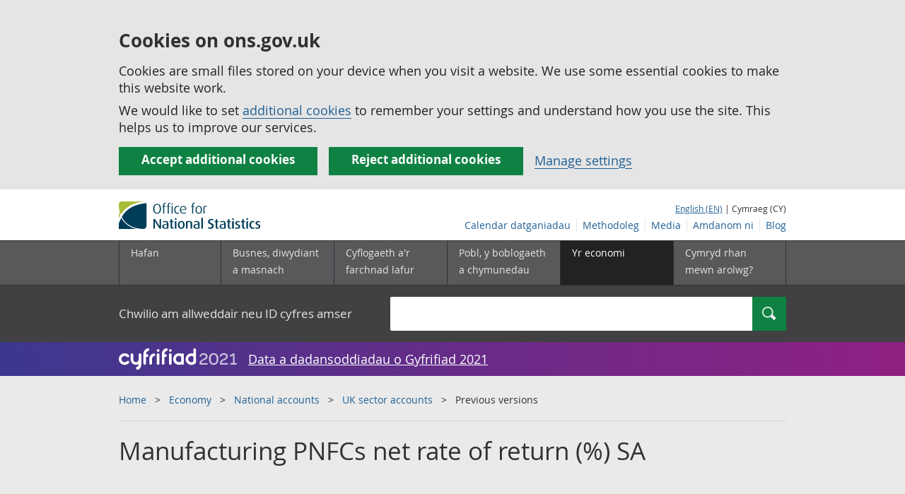

--- FILE ---
content_type: text/html;charset=utf-8
request_url: https://cy.ons.gov.uk/economy/nationalaccounts/uksectoraccounts/timeseries/lryc/prof/previous
body_size: 9417
content:
<!DOCTYPE html>
<html lang="cy">
    <head>
        <title>Manufacturing PNFCs net rate of return (%) SA - Office for National Statistics</title>
        <meta charset="utf-8" />
        <meta content="width=device-width,initial-scale=1.0,user-scalable=1" name="viewport">
        <meta name="theme-color" content="#58595B">
        <meta name="apple-mobile-web-app-status-bar-style" content="#58595B">

        

        
        <link rel="stylesheet" type="text/css" href="//cdn.ons.gov.uk/sixteens/418c927/css/main.css">
		

        <script>
    // extractValue extracts the value from an undecodeable json cookie string
    function extractValue(key, extractionString) {
        const extractionRegex = new RegExp(`'${key}':(.*?)[,}]`)
        const match = extractionString.match(extractionRegex)
        if (match) {
            return match[1]
        }
        
        return null
    }

    // getUsageCookieValue reads the ons_cookie_policy to determine the user's usage preference. 
    // When no policy is found, the user is opted out by default.
    function getUsageCookieValue() {
        // ons_cookie_policy handler
        var policyCookie = document.cookie.match('(?:^|; )ons_cookie_policy=({.*?})');
        if (policyCookie) {
            console.debug('ons_cookie_policy found');

            var usageValue = extractValue("usage", policyCookie[1]);
            console.debug('usage is', usageValue);

            // this needs to be the inverse - if usage is true the returned value is false and vice versa
            // user is stating whether they are opting out of usage cookie
            return (usageValue == "true") ? false : true
        }
        console.debug('no cookie found - opting out');
        return true
    }

    // unescape html entities
    function htmlUnescape(str){
        return str
                .replace(/&#x3D;/g, "=");
    }

    
    var dataLayer = [{
        contentTitle: htmlUnescape("Manufacturing PNFCs net rate of return (%) SA"),
        analyticsOptOut: getUsageCookieValue(),
        "gtm.whitelist": ["google","hjtc","lcl"],
        "gtm.blacklist": ["customScripts","sp","adm","awct","k","d","j"]
    }];

    
    dataLayer[0]["releaseDate"] = "2025/11/28";
    

    

    
    
        dataLayer[0]["publications"] = [];
        
            
                
                    dataLayer[0].publications.push({
                        title: "Profitability of UK companies: April to June 2025",
                        uri: "/economy/nationalaccounts/uksectoraccounts/bulletins/profitabilityofukcompanies/apriltojune2025"
                    });
                
            
        
    


    
    

    
    

    
    

    
        
            
        
            
        
            
        
            
        
            
        
            
        
            
        
            
        
            
        
            
        
            
        
            
        
            
        
            
        
            
        
            
        
            
        
            
        
            
        
            
        
            
        
            
        
            
        
            
        
            
        
            
        
            
        
            
        
            
        
            
        
            
        
            
        
            
        
            
        
            
        
            
        

        
            
                dataLayer[0]["corrections"] = "no";
            
        
    

</script>


        <!-- Google Tag Manager -->
        <script>(function(w,d,s,l,i){w[l]=w[l]||[];w[l].push({'gtm.start':
                new Date().getTime(),event:'gtm.js'});var f=d.getElementsByTagName(s)[0],
                j=d.createElement(s),dl=l!='dataLayer'?'&l='+l:'';j.async=true;j.src=
                'https://www.googletagmanager.com/gtm.js?id='+i+dl;f.parentNode.insertBefore(j,f);
        })(window,document,'script','dataLayer','GTM-MBCBVQS');</script>
        <!-- End Google Tag Manager -->

        
    <script type="application/ld+json">
        {
            "@context": "http://schema.org",
            "name": "Manufacturing PNFCs net rate of return (%) SA",
            "description": "",
             "@type": "Dataset",
"author": {
    "@type": "Person",
    "name": "Private Non-financial Corporations team"
},
"datePublished": "2025-11-28T00:00:00.000Z",
"dateModified": "2025-11-28T00:00:00.000Z",
"discussionURL": "https://cy.ons.gov.uk/economy/nationalaccounts/uksectoraccounts/bulletins/profitabilityofukcompanies/latest",
"keywords": ["LRYC", "PROF"],
"publisher": {
    "@type": "GovernmentOrganization",
    "name": "Office for National Statistics",  
    "logo": "https://cdn.ons.gov.uk/assets/images/ons-logo/v2/ons-logo.png"
},
"image": "https://cy.ons.gov.uk/economy/nationalaccounts/uksectoraccounts/timeseries/lryc/prof/linechartimage",  
"distribution":[
    {
        "@type":"DataDownload",
        "encodingFormat":"XLS",
        "contentUrl": "https://cy.ons.gov.uk/generator?format=xls&uri=/economy/nationalaccounts/uksectoraccounts/timeseries/lryc/prof"
    },
    {
        "@type":"DataDownload",
        "encodingFormat":"CSV",
        "contentUrl": "https://cy.ons.gov.uk/generator?format=csv&uri=/economy/nationalaccounts/uksectoraccounts/timeseries/lryc/prof"
    }
], 
            
            
            "url": "https://cy.ons.gov.uk/economy/nationalaccounts/uksectoraccounts/timeseries/lryc/prof",
            "license": "http://www.nationalarchives.gov.uk/doc/open-government-licence/version/3/"
        }
    </script>


		
		

	</head>
	<body class="timeseries">
    <script>document.body.className = ((document.body.className) ? document.body.className + ' js' : 'js');</script>
    <form action="/cookies/accept-all" method="GET" id="global-cookie-message"
      class="cookies-banner cookies-banner--hidden js-cookies-banner-form clearfix"
      aria-label="cookie banner">
    <div class="cookies-banner__wrapper wrapper js-cookies-banner-inform">
        <div>
            <div class="cookies-banner__message adjust-font-size--18">
                <h3 class="cookies-banner__heading">Cookies on ons.gov.uk</h3>
                <p class="cookies-banner__body">Cookies are small files stored on your device when you visit a website. We use some essential cookies to make this website work.</p>
                <p class="cookies-banner__body">We would like to set <a href="/cookies">additional cookies</a> to remember your settings and understand how you use the site. This helps us to improve our services.</p>
            </div>
            <div class="cookies-banner__buttons">
                <div class="nojs--hide cookies-banner__button cookies-banner__button--accept">
                    <button class="btn btn--full-width btn--primary btn--focus margin-right--2 font-weight-700 font-size--17 text-wrap js-accept-cookies" data-gtm-accept-cookies="true" type="submit" data-action="accept" tabindex="0">
                        Accept additional cookies
                    </button>
                </div>
                <div class="nojs--hide cookies-banner__button cookies-banner__button--reject">
                    <button class="btn btn--full-width btn--primary btn--focus margin-right--2 font-weight-700 font-size--17 text-wrap js-reject-cookies" data-gtm-accept-cookies="false" type="submit" data-action="reject" tabindex="0">
                        Reject additional cookies
                    </button>
                </div>
                <div class="cookies-banner__button">
                    <a href="/cookies">Manage settings</a>
                </div>
            </div>
        </div>
    </div>
    <div class="hidden js-cookies-banner-confirmation" tabindex="-1">
        <div class="cookies-banner__wrapper wrapper">
            <div class="col">
                <div class="cookies-banner__message adjust-font-size--18">
                    <p class="cookies-banner__confirmation-message">
                        <span class="hidden ons-js-accepted-text">You have accepted all additional cookies.</span>
                        <span class="hidden ons-js-rejected-text">You have rejected all additional cookies.</span>
                        <span>You can <a href="/cookies">change your cookie preferences</a> at any time.</span>
                        <button type="button" class="cookies-banner__button--hide js-hide-cookies-banner">Hide</button>
                    </p>
                </div>
            </div>
        </div>
    </div>
</form>


    <!-- Google Tag Manager (noscript) -->
    <noscript><iframe src="https://www.googletagmanager.com/ns.html?id=GTM-MBCBVQS"
                      height="0" width="0" style="display:none;visibility:hidden"></iframe></noscript>
    <!-- End Google Tag Manager (noscript) -->

        
        
		

		

		
		
			 								




















	<header >
	
    <a class="skiplink" href="#main" tabindex="0">
        Skip to main content
    </a>
	
  
  

	
	
	<div id="pagePath" class="hide">/economy/nationalaccounts/uksectoraccounts/timeseries/lryc/prof</div>
	
		<div class="wrapper">
			<div class="header col-wrap">
				<div class="col col--lg-one-third col--md-one-third">
					<a href="/">
						<!--[if lte IE 8]>
							<img class="logo" src="https://cdn.ons.gov.uk/assets/images/ons-logo/v2/ons-logo.png" alt="Logo Swyddfa Ystadegau Gwladol - Hafan">
						<![endif]-->
						<img class="logo" src="https://cdn.ons.gov.uk/assets/images/ons-logo/v2/ons-logo.svg" alt="Logo Swyddfa Ystadegau Gwladol - Hafan">
					</a>
				</div>
				
                <div class="col col--lg-two-thirds col--md-two-thirds hide--sm print--hide language--js__container">
                    
                    <div class="language">
                        
                            <a href="

    //www.ons.gov.uk/economy/nationalaccounts/uksectoraccounts/timeseries/lryc/prof


" class="language__link" lang="en-GB">English (EN)</a>
                            <span> | Cymraeg (CY)</span>
                        
                    </div>
                </div>
				<div class="secondary-nav col col--lg-two-thirds col--md-two-thirds print--hide">
					<ul class="secondary-nav__list js-nav-clone__list">
                        <li class="secondary-nav__item">
                            <a class="secondary-nav__link  js-nav-clone__link" href="/releasecalendar">Calendar datganiadau</a>
                        </li>
                        <li class="secondary-nav__item">
                            <a class="secondary-nav__link  js-nav-clone__link" href="/methodology">Methodoleg</a>
                        </li>
                        <li class="secondary-nav__item">
                            <a class="secondary-nav__link  js-nav-clone__link" href="/news">Media</a>
                        </li>
						<li class="secondary-nav__item">
							<a class="secondary-nav__link  js-nav-clone__link" href="/aboutus">Amdanom ni</a>
						</li>
						<li class="secondary-nav__item">
							<a class="secondary-nav__link js-nav-clone__link" rel="noopener noreferrer" href="https://blog.ons.gov.uk/">Blog</a>
						</li>
					</ul>
				</div>
				
			</div>
		</div>
	

	
	
	<div class="primary-nav print--hide">
		<nav aria-label="Header links">
			
			<ul class="nav--controls">
				<li class="nav--controls__item">
					<a href="#nav-primary" id="menu-toggle" aria-controls="nav-primary" aria-expanded="false" class="nav--controls__menu">
						<span class="nav--controls__text">Dewislen</span>
					</a>
				</li>
				<li class="nav--controls__item ">
					<a href="#nav-search" id="search-toggle" aria-controls="nav-search" aria-expanded="false" class="nav--controls__search" aria-label="Search">
						<span class="nav--controls__text">Chwilio</span>
					</a>
				</li>
			</ul>
			
			<ul class="wrapper nav-main--hidden primary-nav__list" id="nav-primary" aria-expanded="false">
				<li class="primary-nav__item  js-nav hide--sm old-ie--display-block"><a class="primary-nav__link col col--md-7 col--lg-9" href="/">Hafan</a></li>
				
				
				
				
				
				<li class="primary-nav__item js-nav js-expandable ">
					<a class="primary-nav__link col col--md-8 col--lg-10" href="/businessindustryandtrade" aria-expanded="false" aria-label="Busnes, diwydiant a masnach is-dewislen">
						<span aria-hidden="true" class="expansion-indicator"></span>
						<span class="submenu-title">
							Busnes, diwydiant a masnach
						</span>
					</a>
					<ul class="primary-nav__child-list col col--md-16 col--lg-20 js-expandable__content js-nav-hidden jsEnhance" aria-expanded="false" aria-label="submenu">
						
						
						<li class="primary-nav__child-item  js-expandable__child">
							<a class="primary-nav__child-link" tabindex="-1" href="/businessindustryandtrade/business" >Busnes</a>
						</li>
						
						<li class="primary-nav__child-item  js-expandable__child">
							<a class="primary-nav__child-link" tabindex="-1" href="/businessindustryandtrade/constructionindustry" >Diwydiant adeiladu</a>
						</li>
						
						<li class="primary-nav__child-item  js-expandable__child">
							<a class="primary-nav__child-link" tabindex="-1" href="/businessindustryandtrade/internationaltrade" >Masnach ryngwladol</a>
						</li>
						
						<li class="primary-nav__child-item  js-expandable__child">
							<a class="primary-nav__child-link" tabindex="-1" href="/businessindustryandtrade/changestobusiness" >Newidiadau i fusnesau</a>
						</li>
						
						<li class="primary-nav__child-item  js-expandable__child">
							<a class="primary-nav__child-link" tabindex="-1" href="/businessindustryandtrade/itandinternetindustry" >Y diwydiant TG a&#x27;r rhyngrwyd</a>
						</li>
						
						<li class="primary-nav__child-item  js-expandable__child">
							<a class="primary-nav__child-link" tabindex="-1" href="/businessindustryandtrade/manufacturingandproductionindustry" >Y diwydiant gweithgynhyrchu a chynhyrchu</a>
						</li>
						
						<li class="primary-nav__child-item  js-expandable__child">
							<a class="primary-nav__child-link" tabindex="-1" href="/businessindustryandtrade/retailindustry" >Y diwydiant manwerthu</a>
						</li>
						
						<li class="primary-nav__child-item  js-expandable__child">
							<a class="primary-nav__child-link" tabindex="-1" href="/businessindustryandtrade/tourismindustry" >Y diwydiant twristiaeth</a>
						</li>
						
					</ul>
				</li>
				
				
				
				<li class="primary-nav__item js-nav js-expandable ">
					<a class="primary-nav__link col col--md-8 col--lg-10" href="/employmentandlabourmarket" aria-expanded="false" aria-label="Cyflogaeth a&#x27;r farchnad lafur is-dewislen">
						<span aria-hidden="true" class="expansion-indicator"></span>
						<span class="submenu-title">
							Cyflogaeth a&#x27;r farchnad lafur
						</span>
					</a>
					<ul class="primary-nav__child-list col col--md-16 col--lg-20 js-expandable__content js-nav-hidden jsEnhance" aria-expanded="false" aria-label="submenu">
						
						
						<li class="primary-nav__child-item  js-expandable__child">
							<a class="primary-nav__child-link" tabindex="-1" href="/employmentandlabourmarket/peopleinwork" >Pobl mewn gwaith</a>
						</li>
						
						<li class="primary-nav__child-item  js-expandable__child">
							<a class="primary-nav__child-link" tabindex="-1" href="/employmentandlabourmarket/peoplenotinwork" >Pobl nad ydynt mewn gwaith</a>
						</li>
						
					</ul>
				</li>
				
				
				
				
				
				
				
				
				
				
				
				
				
				<li class="primary-nav__item js-nav js-expandable ">
					<a class="primary-nav__link col col--md-8 col--lg-10" href="/peoplepopulationandcommunity" aria-expanded="false" aria-label="Pobl, y boblogaeth a chymunedau is-dewislen">
						<span aria-hidden="true" class="expansion-indicator"></span>
						<span class="submenu-title">
							Pobl, y boblogaeth a chymunedau
						</span>
					</a>
					<ul class="primary-nav__child-list col col--md-16 col--lg-20 js-expandable__content js-nav-hidden jsEnhance" aria-expanded="false" aria-label="submenu">
						
						
						<li class="primary-nav__child-item  js-expandable__child">
							<a class="primary-nav__child-link" tabindex="-1" href="/peoplepopulationandcommunity/educationandchildcare" >Addysg a gofal plant</a>
						</li>
						
						<li class="primary-nav__child-item  js-expandable__child">
							<a class="primary-nav__child-link" tabindex="-1" href="/peoplepopulationandcommunity/armedforcescommunity" >Armed forces community</a>
						</li>
						
						<li class="primary-nav__child-item  js-expandable__child">
							<a class="primary-nav__child-link" tabindex="-1" href="/peoplepopulationandcommunity/personalandhouseholdfinances" >Cyllid personol a chyllid aelwydydd</a>
						</li>
						
						<li class="primary-nav__child-item  js-expandable__child">
							<a class="primary-nav__child-link" tabindex="-1" href="/peoplepopulationandcommunity/elections" >Etholiadau</a>
						</li>
						
						<li class="primary-nav__child-item  js-expandable__child">
							<a class="primary-nav__child-link" tabindex="-1" href="/peoplepopulationandcommunity/birthsdeathsandmarriages" >Genedigaethau, marwolaethau a phriodasau</a>
						</li>
						
						<li class="primary-nav__child-item  js-expandable__child">
							<a class="primary-nav__child-link" tabindex="-1" href="/peoplepopulationandcommunity/leisureandtourism" >Hamdden a thwristiaeth</a>
						</li>
						
						<li class="primary-nav__child-item  js-expandable__child">
							<a class="primary-nav__child-link" tabindex="-1" href="/peoplepopulationandcommunity/culturalidentity" >Hunaniaeth ddiwylliannol</a>
						</li>
						
						<li class="primary-nav__child-item  js-expandable__child">
							<a class="primary-nav__child-link" tabindex="-1" href="/peoplepopulationandcommunity/healthandsocialcare" >Iechyd a gofal cymdeithasol</a>
						</li>
						
						<li class="primary-nav__child-item  js-expandable__child">
							<a class="primary-nav__child-link" tabindex="-1" href="/peoplepopulationandcommunity/wellbeing" >Lles</a>
						</li>
						
						<li class="primary-nav__child-item  js-expandable__child">
							<a class="primary-nav__child-link" tabindex="-1" href="/peoplepopulationandcommunity/householdcharacteristics" >Nodweddion aelwydydd</a>
						</li>
						
						<li class="primary-nav__child-item  js-expandable__child">
							<a class="primary-nav__child-link" tabindex="-1" href="/peoplepopulationandcommunity/populationandmigration" >Poblogaeth ac ymfudo</a>
						</li>
						
						<li class="primary-nav__child-item  js-expandable__child">
							<a class="primary-nav__child-link" tabindex="-1" href="/peoplepopulationandcommunity/housing" >Tai</a>
						</li>
						
						<li class="primary-nav__child-item  js-expandable__child">
							<a class="primary-nav__child-link" tabindex="-1" href="/peoplepopulationandcommunity/crimeandjustice" >Troseddu a chyfiawnder</a>
						</li>
						
					</ul>
				</li>
				
				
				
				
				
				<li class="primary-nav__item js-nav js-expandable primary-nav__item--active">
					<a class="primary-nav__link col col--md-8 col--lg-10" href="/economy" aria-expanded="false" aria-label="Yr economi is-dewislen">
						<span aria-hidden="true" class="expansion-indicator"></span>
						<span class="submenu-title">
							Yr economi
						</span>
					</a>
					<ul class="primary-nav__child-list col col--md-16 col--lg-20 js-expandable__content js-nav-hidden jsEnhance" aria-expanded="false" aria-label="submenu">
						
						
						<li class="primary-nav__child-item  js-expandable__child">
							<a class="primary-nav__child-link" tabindex="-1" href="/economy/economicoutputandproductivity" >Allgynnyrch economaidd a chynhyrchiant</a>
						</li>
						
						<li class="primary-nav__child-item  js-expandable__child">
							<a class="primary-nav__child-link" tabindex="-1" href="/economy/investmentspensionsandtrusts" >Buddsoddiadau, pensiynau ac ymddiriedolaethau</a>
						</li>
						
						<li class="primary-nav__child-item  js-expandable__child">
							<a class="primary-nav__child-link" tabindex="-1" href="/economy/environmentalaccounts" >Cyfrifon amgylcheddol</a>
						</li>
						
						<li class="primary-nav__child-item primary-nav__child-item--active js-expandable__child">
							<a class="primary-nav__child-link" tabindex="-1" href="/economy/nationalaccounts" >Cyfrifon gwladol</a>
						</li>
						
						<li class="primary-nav__child-item  js-expandable__child">
							<a class="primary-nav__child-link" tabindex="-1" href="/economy/regionalaccounts" >Cyfrifon rhanbarthol </a>
						</li>
						
						<li class="primary-nav__child-item  js-expandable__child">
							<a class="primary-nav__child-link" tabindex="-1" href="/economy/grossdomesticproductgdp" >Cynnyrch Domestig Gros (CDG) </a>
						</li>
						
						<li class="primary-nav__child-item  js-expandable__child">
							<a class="primary-nav__child-link" tabindex="-1" href="/economy/grossvalueaddedgva" >Gwerth Ychwanegol Gros</a>
						</li>
						
						<li class="primary-nav__child-item  js-expandable__child">
							<a class="primary-nav__child-link" tabindex="-1" href="/economy/governmentpublicsectorandtaxes" >Llywodraeth, y sector cyhoeddus a threthi</a>
						</li>
						
						<li class="primary-nav__child-item  js-expandable__child">
							<a class="primary-nav__child-link" tabindex="-1" href="/economy/inflationandpriceindices" >Mynegeion chwyddiant a phrisiau</a>
						</li>
						
					</ul>
				</li>
				
				
				
				
				
				
				
				<li class="primary-nav__item  js-nav">
					<a class="primary-nav__link  col col--md-8 col--lg-10" href="/surveys">
						Cymryd rhan mewn arolwg?
					</a>
				</li>
				<li class="hide--md primary-nav__language">
					
						<a href="

    //www.ons.gov.uk/economy/nationalaccounts/uksectoraccounts/timeseries/lryc/prof


" class="language__link">English (EN)</a>
						<span> | Cymraeg (CY)</span>
					
				</li>
			</ul>
		</nav>
	</div>
	
	
		<div class="search nav-search--hidden print--hide" id="searchBar" role="search">
			<div class="wrapper">
				<form class="col-wrap search__form" action="/search">
					<label class="search__label col col--md-23 col--lg-24" for="nav-search">Chwilio am allweddair neu ID cyfres amser</label>
					<input type="search" autocomplete="off" class="search__input col col--md-21 col--lg-32" id="nav-search" name="q" value="">
					<button type="submit" class="search__button col--md-3 col--lg-3" id="nav-search-submit" aria-label="Search">
						<span class="visuallyhidden">Chwilio</span>
						<span class="icon icon-search--light"></span>
					</button>
				</form>
			</div>
		</div>
	
	<div class="promo__background--plum-gradient">
    <div class="wrapper">
        <div class="banner--half-padding">
            <p class="margin-top--0 margin-bottom--0 padding-bottom--0 padding-top--0 flex flex-wrap-wrap banner--vertical-center">
                <a class="flex" href="/census"><img src="https://cdn.ons.gov.uk/assets/images/census-logo/logo-census-2021-white-landscape-cy.svg" title="Cyfrifiad 2021" alt="" class="header__svg-logo margin-right--1" xmlns="http://www.w3.org/2000/svg" focusable="false" width="167" height="32" viewBox="0 0 242 44" aria-labelledby="census-logo-banner" />
                <a class="margin-top--0 text--white font-size--18 underline-link" href="/census">Data a dadansoddiadau o Gyfrifiad 2021</a>
            </p>
        </div>
    </div>
</div>
	
</header>




	
    
        <div class="page-neutral-intro background--gallery">
  <div class="wrapper">
    <div class="col-wrap">
      <div class="col">
        <nav aria-label="Breadcrumbs">
          <div class="breadcrumb print--hide">
            <ol class="breadcrumb__list">
              
                <li class="breadcrumb__item">
                  <a
                    class="breadcrumb__link"
                    href="/"
                  >Home</a>
                </li>
              
                <li class="breadcrumb__item">
                  <a
                    class="breadcrumb__link"
                    href="/economy"
                  >Economy</a>
                </li>
              
                <li class="breadcrumb__item">
                  <a
                    class="breadcrumb__link"
                    href="/economy/nationalaccounts"
                  >National accounts</a>
                </li>
              
                <li class="breadcrumb__item">
                  <a
                    class="breadcrumb__link"
                    href="/economy/nationalaccounts/uksectoraccounts"
                  >UK sector accounts</a>
                </li>
              

              <li class="breadcrumb__item">
                
                  Previous versions
                
              </li>
            </ol>
          </div>
        </nav>
      </div>
    </div>
  </div>
</div>
 
    



		
<main id="main" role="main" tabindex="-1">


    <div class="page-neutral-intro background--gallery">
	<div class="wrapper">
		<div class="col-wrap">
			<div class="col">
				
				<div class="col col--md-47 col--lg-48">
                    
                        <h1 class="page-intro__title margin-bottom-sm--4 margin-bottom-md--4">
    Manufacturing PNFCs net rate of return (%) SA
</h1>


    

                    
				</div>
				
			</div> 
		</div> 
	</div> 
    



    
	
	
    


    
    <div class="meta-wrap">
        <div class="wrapper">
            <div class="col-wrap">
                
<p class="col col--md-12 col--lg-15 meta__item">
    
	<span>Cyswllt: </span><br/><a href="mailto:profitability@ons.gov.uk">Private Non-financial Corporations team</a>
</p>


                
                    
<p class="col col--md-12 col--lg-15 meta__item">
	<span>Dyddiad y datganiad: </span><br/>28 November 2025<br/>
    
</p>
                

                
                    
<p class="col col--md-12 col--lg-15 meta__item">
    <span>Cyhoeddiad nesaf: </span><br/>To be announced
</p>
                

                

    <p class="col col--md-12 col--lg-15 print-hidden meta__item">
        Series ID: LRYC
            <a href="#" class="tooltip" title="This series ID is a unique random identifier for this individual time series. The digits themselves do not have any specific meaning">what's this?</a><br/>
        Units:  %<br/>
        
    </p>

            </div>
        </div>
    </div>


</div> 


<div class="page-content">
	
    <div class="wrapper">
        <div class="col-wrap">
            <div class="col col--lg-one col--md-two-one padding-bottom-sm--2 padding-bottom-md--4">

                <div class="section__content--static-markdown">

                    <p class="print--hide">
                        
                            
                        
                            
                        
                            
                        
                            
                                <a class="underline-link" href="/economy/nationalaccounts/uksectoraccounts"><span class="icon icon-return--dark-small margin-right-sm--1 margin-right-md--1"></span>Return to UK sector accounts</a>
                            
                        
                    </p>

                    <p>Provides files to download data as it existed for this dataset on previous dates. </p>

                    <p>Statistics are most often revised for 1 of 2 reasons:</p>

                    <ol>
                        <li>For certain statistics initial estimates are released with the expectation that these may be revised and updated as further data becomes available.</li>
                        <li>Revisions may also be made when methods or systems are changed.</li>
                    </ol>

                    <p>These types of planned revisions should not be confused with errors in released statistics, which are genuine mistakes. Such mistakes occur rarely and, when they do happen, corrections are made in a timely manner, announced and clearly explained to users in line with the Code of Practice for Official Statistics (Principle 2, Practice 7).</p>

                </div>

                <h2 class="margin-top-md--4 font-size--h3">Latest version</h3>
                <a href="/generator?format=xls&uri=/economy/nationalaccounts/uksectoraccounts/timeseries/lryc/prof"
                   class="btn btn--primary btn--thin btn--narrow btn--small"
                   aria-label="Download the latest version as xls"
                   data-gtm-type="download-version-xls"
                   data-gtm-date="Latest">Download .xls</a>

                <a href="/generator?format=csv&uri=/economy/nationalaccounts/uksectoraccounts/timeseries/lryc/prof"
                   class="btn btn--primary btn--thin btn--narrow btn--small"
                   aria-label="Download the latest version as csv"
                   data-gtm-type="download-version-csv"
                   data-gtm-date="Latest">Download .csv</a>

                

                    <h2 class="margin-top-md--5 font-size--h3">Previous versions</h3>

                    <table class="table-advanced margin-bottom-sm--2 margin-bottom-md--2">
                        <thead>
                        <tr>
                            <th class="table-advanced__header" width="20%">Superseded files</th>
                            <th class="table-advanced__header" width="55%">Reason for update</th>
                            <th class="table-advanced__header" width="25%">Date superseded</th>
                        </tr>
                        </thead>
                        <tbody>
                        
                            <tr>
                                <td>
                                    <a href="/generator?format=xls&uri=/economy/nationalaccounts/uksectoraccounts/timeseries/lryc/prof/previous/v34"
                                       class="btn btn--primary btn--thin btn--narrow btn--small block width--7"
                                       aria-label="Download the 28 November 2025 as xls"
                                       data-gtm-type="download-version-xls"
                                       data-gtm-date="28 November 2025">
                                        Download .xls
                                    </a>
                                    <a href="/generator?format=csv&uri=/economy/nationalaccounts/uksectoraccounts/timeseries/lryc/prof/previous/v34"
                                       class="btn btn--primary btn--thin btn--narrow btn--small block width--7 margin-top--1"
                                       aria-label="Download the 28 November 2025 as csv"
                                       data-gtm-type="download-version-csv"
                                       data-gtm-date="28 November 2025">
                                        Download .csv
                                    </a>
                                </td>
                                <td>
                                    
                                        Scheduled update/revision
                                    
                                </td>
                                <td>28 November 2025</td>
                            </tr>
                        
                            <tr>
                                <td>
                                    <a href="/generator?format=xls&uri=/economy/nationalaccounts/uksectoraccounts/timeseries/lryc/prof/previous/v33"
                                       class="btn btn--primary btn--thin btn--narrow btn--small block width--7"
                                       aria-label="Download the 13 November 2024 as xls"
                                       data-gtm-type="download-version-xls"
                                       data-gtm-date="13 November 2024">
                                        Download .xls
                                    </a>
                                    <a href="/generator?format=csv&uri=/economy/nationalaccounts/uksectoraccounts/timeseries/lryc/prof/previous/v33"
                                       class="btn btn--primary btn--thin btn--narrow btn--small block width--7 margin-top--1"
                                       aria-label="Download the 13 November 2024 as csv"
                                       data-gtm-type="download-version-csv"
                                       data-gtm-date="13 November 2024">
                                        Download .csv
                                    </a>
                                </td>
                                <td>
                                    
                                        Scheduled update/revision
                                    
                                </td>
                                <td>13 November 2024</td>
                            </tr>
                        
                            <tr>
                                <td>
                                    <a href="/generator?format=xls&uri=/economy/nationalaccounts/uksectoraccounts/timeseries/lryc/prof/previous/v32"
                                       class="btn btn--primary btn--thin btn--narrow btn--small block width--7"
                                       aria-label="Download the 3 November 2023 as xls"
                                       data-gtm-type="download-version-xls"
                                       data-gtm-date="3 November 2023">
                                        Download .xls
                                    </a>
                                    <a href="/generator?format=csv&uri=/economy/nationalaccounts/uksectoraccounts/timeseries/lryc/prof/previous/v32"
                                       class="btn btn--primary btn--thin btn--narrow btn--small block width--7 margin-top--1"
                                       aria-label="Download the 3 November 2023 as csv"
                                       data-gtm-type="download-version-csv"
                                       data-gtm-date="3 November 2023">
                                        Download .csv
                                    </a>
                                </td>
                                <td>
                                    
                                        Scheduled update/revision
                                    
                                </td>
                                <td>3 November 2023</td>
                            </tr>
                        
                            <tr>
                                <td>
                                    <a href="/generator?format=xls&uri=/economy/nationalaccounts/uksectoraccounts/timeseries/lryc/prof/previous/v31"
                                       class="btn btn--primary btn--thin btn--narrow btn--small block width--7"
                                       aria-label="Download the 17 August 2023 as xls"
                                       data-gtm-type="download-version-xls"
                                       data-gtm-date="17 August 2023">
                                        Download .xls
                                    </a>
                                    <a href="/generator?format=csv&uri=/economy/nationalaccounts/uksectoraccounts/timeseries/lryc/prof/previous/v31"
                                       class="btn btn--primary btn--thin btn--narrow btn--small block width--7 margin-top--1"
                                       aria-label="Download the 17 August 2023 as csv"
                                       data-gtm-type="download-version-csv"
                                       data-gtm-date="17 August 2023">
                                        Download .csv
                                    </a>
                                </td>
                                <td>
                                    
                                        Scheduled update/revision
                                    
                                </td>
                                <td>17 August 2023</td>
                            </tr>
                        
                            <tr>
                                <td>
                                    <a href="/generator?format=xls&uri=/economy/nationalaccounts/uksectoraccounts/timeseries/lryc/prof/previous/v30"
                                       class="btn btn--primary btn--thin btn--narrow btn--small block width--7"
                                       aria-label="Download the 30 May 2023 as xls"
                                       data-gtm-type="download-version-xls"
                                       data-gtm-date="30 May 2023">
                                        Download .xls
                                    </a>
                                    <a href="/generator?format=csv&uri=/economy/nationalaccounts/uksectoraccounts/timeseries/lryc/prof/previous/v30"
                                       class="btn btn--primary btn--thin btn--narrow btn--small block width--7 margin-top--1"
                                       aria-label="Download the 30 May 2023 as csv"
                                       data-gtm-type="download-version-csv"
                                       data-gtm-date="30 May 2023">
                                        Download .csv
                                    </a>
                                </td>
                                <td>
                                    
                                        Scheduled update/revision
                                    
                                </td>
                                <td>30 May 2023</td>
                            </tr>
                        
                            <tr>
                                <td>
                                    <a href="/generator?format=xls&uri=/economy/nationalaccounts/uksectoraccounts/timeseries/lryc/prof/previous/v29"
                                       class="btn btn--primary btn--thin btn--narrow btn--small block width--7"
                                       aria-label="Download the 17 February 2023 as xls"
                                       data-gtm-type="download-version-xls"
                                       data-gtm-date="17 February 2023">
                                        Download .xls
                                    </a>
                                    <a href="/generator?format=csv&uri=/economy/nationalaccounts/uksectoraccounts/timeseries/lryc/prof/previous/v29"
                                       class="btn btn--primary btn--thin btn--narrow btn--small block width--7 margin-top--1"
                                       aria-label="Download the 17 February 2023 as csv"
                                       data-gtm-type="download-version-csv"
                                       data-gtm-date="17 February 2023">
                                        Download .csv
                                    </a>
                                </td>
                                <td>
                                    
                                        Scheduled update/revision
                                    
                                </td>
                                <td>17 February 2023</td>
                            </tr>
                        
                            <tr>
                                <td>
                                    <a href="/generator?format=xls&uri=/economy/nationalaccounts/uksectoraccounts/timeseries/lryc/prof/previous/v28"
                                       class="btn btn--primary btn--thin btn--narrow btn--small block width--7"
                                       aria-label="Download the 27 July 2022 as xls"
                                       data-gtm-type="download-version-xls"
                                       data-gtm-date="27 July 2022">
                                        Download .xls
                                    </a>
                                    <a href="/generator?format=csv&uri=/economy/nationalaccounts/uksectoraccounts/timeseries/lryc/prof/previous/v28"
                                       class="btn btn--primary btn--thin btn--narrow btn--small block width--7 margin-top--1"
                                       aria-label="Download the 27 July 2022 as csv"
                                       data-gtm-type="download-version-csv"
                                       data-gtm-date="27 July 2022">
                                        Download .csv
                                    </a>
                                </td>
                                <td>
                                    
                                        Scheduled update/revision
                                    
                                </td>
                                <td>27 July 2022</td>
                            </tr>
                        
                            <tr>
                                <td>
                                    <a href="/generator?format=xls&uri=/economy/nationalaccounts/uksectoraccounts/timeseries/lryc/prof/previous/v27"
                                       class="btn btn--primary btn--thin btn--narrow btn--small block width--7"
                                       aria-label="Download the 28 April 2022 as xls"
                                       data-gtm-type="download-version-xls"
                                       data-gtm-date="28 April 2022">
                                        Download .xls
                                    </a>
                                    <a href="/generator?format=csv&uri=/economy/nationalaccounts/uksectoraccounts/timeseries/lryc/prof/previous/v27"
                                       class="btn btn--primary btn--thin btn--narrow btn--small block width--7 margin-top--1"
                                       aria-label="Download the 28 April 2022 as csv"
                                       data-gtm-type="download-version-csv"
                                       data-gtm-date="28 April 2022">
                                        Download .csv
                                    </a>
                                </td>
                                <td>
                                    
                                        Scheduled update/revision
                                    
                                </td>
                                <td>28 April 2022</td>
                            </tr>
                        
                            <tr>
                                <td>
                                    <a href="/generator?format=xls&uri=/economy/nationalaccounts/uksectoraccounts/timeseries/lryc/prof/previous/v26"
                                       class="btn btn--primary btn--thin btn--narrow btn--small block width--7"
                                       aria-label="Download the 31 January 2022 as xls"
                                       data-gtm-type="download-version-xls"
                                       data-gtm-date="31 January 2022">
                                        Download .xls
                                    </a>
                                    <a href="/generator?format=csv&uri=/economy/nationalaccounts/uksectoraccounts/timeseries/lryc/prof/previous/v26"
                                       class="btn btn--primary btn--thin btn--narrow btn--small block width--7 margin-top--1"
                                       aria-label="Download the 31 January 2022 as csv"
                                       data-gtm-type="download-version-csv"
                                       data-gtm-date="31 January 2022">
                                        Download .csv
                                    </a>
                                </td>
                                <td>
                                    
                                        Scheduled update/revision
                                    
                                </td>
                                <td>31 January 2022</td>
                            </tr>
                        
                            <tr>
                                <td>
                                    <a href="/generator?format=xls&uri=/economy/nationalaccounts/uksectoraccounts/timeseries/lryc/prof/previous/v25"
                                       class="btn btn--primary btn--thin btn--narrow btn--small block width--7"
                                       aria-label="Download the 3 December 2021 as xls"
                                       data-gtm-type="download-version-xls"
                                       data-gtm-date="3 December 2021">
                                        Download .xls
                                    </a>
                                    <a href="/generator?format=csv&uri=/economy/nationalaccounts/uksectoraccounts/timeseries/lryc/prof/previous/v25"
                                       class="btn btn--primary btn--thin btn--narrow btn--small block width--7 margin-top--1"
                                       aria-label="Download the 3 December 2021 as csv"
                                       data-gtm-type="download-version-csv"
                                       data-gtm-date="3 December 2021">
                                        Download .csv
                                    </a>
                                </td>
                                <td>
                                    
                                        Scheduled update/revision
                                    
                                </td>
                                <td>3 December 2021</td>
                            </tr>
                        
                            <tr>
                                <td>
                                    <a href="/generator?format=xls&uri=/economy/nationalaccounts/uksectoraccounts/timeseries/lryc/prof/previous/v24"
                                       class="btn btn--primary btn--thin btn--narrow btn--small block width--7"
                                       aria-label="Download the 28 July 2021 as xls"
                                       data-gtm-type="download-version-xls"
                                       data-gtm-date="28 July 2021">
                                        Download .xls
                                    </a>
                                    <a href="/generator?format=csv&uri=/economy/nationalaccounts/uksectoraccounts/timeseries/lryc/prof/previous/v24"
                                       class="btn btn--primary btn--thin btn--narrow btn--small block width--7 margin-top--1"
                                       aria-label="Download the 28 July 2021 as csv"
                                       data-gtm-type="download-version-csv"
                                       data-gtm-date="28 July 2021">
                                        Download .csv
                                    </a>
                                </td>
                                <td>
                                    
                                        Scheduled update/revision
                                    
                                </td>
                                <td>28 July 2021</td>
                            </tr>
                        
                            <tr>
                                <td>
                                    <a href="/generator?format=xls&uri=/economy/nationalaccounts/uksectoraccounts/timeseries/lryc/prof/previous/v23"
                                       class="btn btn--primary btn--thin btn--narrow btn--small block width--7"
                                       aria-label="Download the 27 April 2021 as xls"
                                       data-gtm-type="download-version-xls"
                                       data-gtm-date="27 April 2021">
                                        Download .xls
                                    </a>
                                    <a href="/generator?format=csv&uri=/economy/nationalaccounts/uksectoraccounts/timeseries/lryc/prof/previous/v23"
                                       class="btn btn--primary btn--thin btn--narrow btn--small block width--7 margin-top--1"
                                       aria-label="Download the 27 April 2021 as csv"
                                       data-gtm-type="download-version-csv"
                                       data-gtm-date="27 April 2021">
                                        Download .csv
                                    </a>
                                </td>
                                <td>
                                    
                                        Scheduled update/revision
                                    
                                </td>
                                <td>27 April 2021</td>
                            </tr>
                        
                            <tr>
                                <td>
                                    <a href="/generator?format=xls&uri=/economy/nationalaccounts/uksectoraccounts/timeseries/lryc/prof/previous/v22"
                                       class="btn btn--primary btn--thin btn--narrow btn--small block width--7"
                                       aria-label="Download the 25 January 2021 as xls"
                                       data-gtm-type="download-version-xls"
                                       data-gtm-date="25 January 2021">
                                        Download .xls
                                    </a>
                                    <a href="/generator?format=csv&uri=/economy/nationalaccounts/uksectoraccounts/timeseries/lryc/prof/previous/v22"
                                       class="btn btn--primary btn--thin btn--narrow btn--small block width--7 margin-top--1"
                                       aria-label="Download the 25 January 2021 as csv"
                                       data-gtm-type="download-version-csv"
                                       data-gtm-date="25 January 2021">
                                        Download .csv
                                    </a>
                                </td>
                                <td>
                                    
                                        Scheduled update/revision
                                    
                                </td>
                                <td>25 January 2021</td>
                            </tr>
                        
                            <tr>
                                <td>
                                    <a href="/generator?format=xls&uri=/economy/nationalaccounts/uksectoraccounts/timeseries/lryc/prof/previous/v21"
                                       class="btn btn--primary btn--thin btn--narrow btn--small block width--7"
                                       aria-label="Download the 2 December 2020 as xls"
                                       data-gtm-type="download-version-xls"
                                       data-gtm-date="2 December 2020">
                                        Download .xls
                                    </a>
                                    <a href="/generator?format=csv&uri=/economy/nationalaccounts/uksectoraccounts/timeseries/lryc/prof/previous/v21"
                                       class="btn btn--primary btn--thin btn--narrow btn--small block width--7 margin-top--1"
                                       aria-label="Download the 2 December 2020 as csv"
                                       data-gtm-type="download-version-csv"
                                       data-gtm-date="2 December 2020">
                                        Download .csv
                                    </a>
                                </td>
                                <td>
                                    
                                        Scheduled update/revision
                                    
                                </td>
                                <td>2 December 2020</td>
                            </tr>
                        
                            <tr>
                                <td>
                                    <a href="/generator?format=xls&uri=/economy/nationalaccounts/uksectoraccounts/timeseries/lryc/prof/previous/v20"
                                       class="btn btn--primary btn--thin btn--narrow btn--small block width--7"
                                       aria-label="Download the 22 July 2020 as xls"
                                       data-gtm-type="download-version-xls"
                                       data-gtm-date="22 July 2020">
                                        Download .xls
                                    </a>
                                    <a href="/generator?format=csv&uri=/economy/nationalaccounts/uksectoraccounts/timeseries/lryc/prof/previous/v20"
                                       class="btn btn--primary btn--thin btn--narrow btn--small block width--7 margin-top--1"
                                       aria-label="Download the 22 July 2020 as csv"
                                       data-gtm-type="download-version-csv"
                                       data-gtm-date="22 July 2020">
                                        Download .csv
                                    </a>
                                </td>
                                <td>
                                    
                                        Scheduled update/revision
                                    
                                </td>
                                <td>22 July 2020</td>
                            </tr>
                        
                            <tr>
                                <td>
                                    <a href="/generator?format=xls&uri=/economy/nationalaccounts/uksectoraccounts/timeseries/lryc/prof/previous/v19"
                                       class="btn btn--primary btn--thin btn--narrow btn--small block width--7"
                                       aria-label="Download the 28 April 2020 as xls"
                                       data-gtm-type="download-version-xls"
                                       data-gtm-date="28 April 2020">
                                        Download .xls
                                    </a>
                                    <a href="/generator?format=csv&uri=/economy/nationalaccounts/uksectoraccounts/timeseries/lryc/prof/previous/v19"
                                       class="btn btn--primary btn--thin btn--narrow btn--small block width--7 margin-top--1"
                                       aria-label="Download the 28 April 2020 as csv"
                                       data-gtm-type="download-version-csv"
                                       data-gtm-date="28 April 2020">
                                        Download .csv
                                    </a>
                                </td>
                                <td>
                                    
                                        Scheduled update/revision
                                    
                                </td>
                                <td>28 April 2020</td>
                            </tr>
                        
                            <tr>
                                <td>
                                    <a href="/generator?format=xls&uri=/economy/nationalaccounts/uksectoraccounts/timeseries/lryc/prof/previous/v18"
                                       class="btn btn--primary btn--thin btn--narrow btn--small block width--7"
                                       aria-label="Download the 23 January 2020 as xls"
                                       data-gtm-type="download-version-xls"
                                       data-gtm-date="23 January 2020">
                                        Download .xls
                                    </a>
                                    <a href="/generator?format=csv&uri=/economy/nationalaccounts/uksectoraccounts/timeseries/lryc/prof/previous/v18"
                                       class="btn btn--primary btn--thin btn--narrow btn--small block width--7 margin-top--1"
                                       aria-label="Download the 23 January 2020 as csv"
                                       data-gtm-type="download-version-csv"
                                       data-gtm-date="23 January 2020">
                                        Download .csv
                                    </a>
                                </td>
                                <td>
                                    
                                        Scheduled update/revision
                                    
                                </td>
                                <td>23 January 2020</td>
                            </tr>
                        
                            <tr>
                                <td>
                                    <a href="/generator?format=xls&uri=/economy/nationalaccounts/uksectoraccounts/timeseries/lryc/prof/previous/v17"
                                       class="btn btn--primary btn--thin btn--narrow btn--small block width--7"
                                       aria-label="Download the 22 November 2019 as xls"
                                       data-gtm-type="download-version-xls"
                                       data-gtm-date="22 November 2019">
                                        Download .xls
                                    </a>
                                    <a href="/generator?format=csv&uri=/economy/nationalaccounts/uksectoraccounts/timeseries/lryc/prof/previous/v17"
                                       class="btn btn--primary btn--thin btn--narrow btn--small block width--7 margin-top--1"
                                       aria-label="Download the 22 November 2019 as csv"
                                       data-gtm-type="download-version-csv"
                                       data-gtm-date="22 November 2019">
                                        Download .csv
                                    </a>
                                </td>
                                <td>
                                    
                                        Scheduled update/revision
                                    
                                </td>
                                <td>22 November 2019</td>
                            </tr>
                        
                            <tr>
                                <td>
                                    <a href="/generator?format=xls&uri=/economy/nationalaccounts/uksectoraccounts/timeseries/lryc/prof/previous/v16"
                                       class="btn btn--primary btn--thin btn--narrow btn--small block width--7"
                                       aria-label="Download the 18 July 2019 as xls"
                                       data-gtm-type="download-version-xls"
                                       data-gtm-date="18 July 2019">
                                        Download .xls
                                    </a>
                                    <a href="/generator?format=csv&uri=/economy/nationalaccounts/uksectoraccounts/timeseries/lryc/prof/previous/v16"
                                       class="btn btn--primary btn--thin btn--narrow btn--small block width--7 margin-top--1"
                                       aria-label="Download the 18 July 2019 as csv"
                                       data-gtm-type="download-version-csv"
                                       data-gtm-date="18 July 2019">
                                        Download .csv
                                    </a>
                                </td>
                                <td>
                                    
                                        Scheduled update/revision
                                    
                                </td>
                                <td>18 July 2019</td>
                            </tr>
                        
                            <tr>
                                <td>
                                    <a href="/generator?format=xls&uri=/economy/nationalaccounts/uksectoraccounts/timeseries/lryc/prof/previous/v15"
                                       class="btn btn--primary btn--thin btn--narrow btn--small block width--7"
                                       aria-label="Download the 18 April 2019 as xls"
                                       data-gtm-type="download-version-xls"
                                       data-gtm-date="18 April 2019">
                                        Download .xls
                                    </a>
                                    <a href="/generator?format=csv&uri=/economy/nationalaccounts/uksectoraccounts/timeseries/lryc/prof/previous/v15"
                                       class="btn btn--primary btn--thin btn--narrow btn--small block width--7 margin-top--1"
                                       aria-label="Download the 18 April 2019 as csv"
                                       data-gtm-type="download-version-csv"
                                       data-gtm-date="18 April 2019">
                                        Download .csv
                                    </a>
                                </td>
                                <td>
                                    
                                        Scheduled update/revision
                                    
                                </td>
                                <td>18 April 2019</td>
                            </tr>
                        
                            <tr>
                                <td>
                                    <a href="/generator?format=xls&uri=/economy/nationalaccounts/uksectoraccounts/timeseries/lryc/prof/previous/v14"
                                       class="btn btn--primary btn--thin btn--narrow btn--small block width--7"
                                       aria-label="Download the 18 January 2019 as xls"
                                       data-gtm-type="download-version-xls"
                                       data-gtm-date="18 January 2019">
                                        Download .xls
                                    </a>
                                    <a href="/generator?format=csv&uri=/economy/nationalaccounts/uksectoraccounts/timeseries/lryc/prof/previous/v14"
                                       class="btn btn--primary btn--thin btn--narrow btn--small block width--7 margin-top--1"
                                       aria-label="Download the 18 January 2019 as csv"
                                       data-gtm-type="download-version-csv"
                                       data-gtm-date="18 January 2019">
                                        Download .csv
                                    </a>
                                </td>
                                <td>
                                    
                                        Scheduled update/revision
                                    
                                </td>
                                <td>18 January 2019</td>
                            </tr>
                        
                            <tr>
                                <td>
                                    <a href="/generator?format=xls&uri=/economy/nationalaccounts/uksectoraccounts/timeseries/lryc/prof/previous/v13"
                                       class="btn btn--primary btn--thin btn--narrow btn--small block width--7"
                                       aria-label="Download the 19 October 2018 as xls"
                                       data-gtm-type="download-version-xls"
                                       data-gtm-date="19 October 2018">
                                        Download .xls
                                    </a>
                                    <a href="/generator?format=csv&uri=/economy/nationalaccounts/uksectoraccounts/timeseries/lryc/prof/previous/v13"
                                       class="btn btn--primary btn--thin btn--narrow btn--small block width--7 margin-top--1"
                                       aria-label="Download the 19 October 2018 as csv"
                                       data-gtm-type="download-version-csv"
                                       data-gtm-date="19 October 2018">
                                        Download .csv
                                    </a>
                                </td>
                                <td>
                                    
                                        Scheduled update/revision
                                    
                                </td>
                                <td>19 October 2018</td>
                            </tr>
                        
                            <tr>
                                <td>
                                    <a href="/generator?format=xls&uri=/economy/nationalaccounts/uksectoraccounts/timeseries/lryc/prof/previous/v12"
                                       class="btn btn--primary btn--thin btn--narrow btn--small block width--7"
                                       aria-label="Download the 22 August 2018 as xls"
                                       data-gtm-type="download-version-xls"
                                       data-gtm-date="22 August 2018">
                                        Download .xls
                                    </a>
                                    <a href="/generator?format=csv&uri=/economy/nationalaccounts/uksectoraccounts/timeseries/lryc/prof/previous/v12"
                                       class="btn btn--primary btn--thin btn--narrow btn--small block width--7 margin-top--1"
                                       aria-label="Download the 22 August 2018 as csv"
                                       data-gtm-type="download-version-csv"
                                       data-gtm-date="22 August 2018">
                                        Download .csv
                                    </a>
                                </td>
                                <td>
                                    
                                        Scheduled update/revision
                                    
                                </td>
                                <td>22 August 2018</td>
                            </tr>
                        
                            <tr>
                                <td>
                                    <a href="/generator?format=xls&uri=/economy/nationalaccounts/uksectoraccounts/timeseries/lryc/prof/previous/v12"
                                       class="btn btn--primary btn--thin btn--narrow btn--small block width--7"
                                       aria-label="Download the 22 August 2018 as xls"
                                       data-gtm-type="download-version-xls"
                                       data-gtm-date="22 August 2018">
                                        Download .xls
                                    </a>
                                    <a href="/generator?format=csv&uri=/economy/nationalaccounts/uksectoraccounts/timeseries/lryc/prof/previous/v12"
                                       class="btn btn--primary btn--thin btn--narrow btn--small block width--7 margin-top--1"
                                       aria-label="Download the 22 August 2018 as csv"
                                       data-gtm-type="download-version-csv"
                                       data-gtm-date="22 August 2018">
                                        Download .csv
                                    </a>
                                </td>
                                <td>
                                    
                                        Scheduled update/revision
                                    
                                </td>
                                <td>22 August 2018</td>
                            </tr>
                        
                            <tr>
                                <td>
                                    <a href="/generator?format=xls&uri=/economy/nationalaccounts/uksectoraccounts/timeseries/lryc/prof/previous/v11"
                                       class="btn btn--primary btn--thin btn--narrow btn--small block width--7"
                                       aria-label="Download the 12 April 2018 as xls"
                                       data-gtm-type="download-version-xls"
                                       data-gtm-date="12 April 2018">
                                        Download .xls
                                    </a>
                                    <a href="/generator?format=csv&uri=/economy/nationalaccounts/uksectoraccounts/timeseries/lryc/prof/previous/v11"
                                       class="btn btn--primary btn--thin btn--narrow btn--small block width--7 margin-top--1"
                                       aria-label="Download the 12 April 2018 as csv"
                                       data-gtm-type="download-version-csv"
                                       data-gtm-date="12 April 2018">
                                        Download .csv
                                    </a>
                                </td>
                                <td>
                                    
                                        Scheduled update/revision
                                    
                                </td>
                                <td>12 April 2018</td>
                            </tr>
                        
                            <tr>
                                <td>
                                    <a href="/generator?format=xls&uri=/economy/nationalaccounts/uksectoraccounts/timeseries/lryc/prof/previous/v11"
                                       class="btn btn--primary btn--thin btn--narrow btn--small block width--7"
                                       aria-label="Download the 12 April 2018 as xls"
                                       data-gtm-type="download-version-xls"
                                       data-gtm-date="12 April 2018">
                                        Download .xls
                                    </a>
                                    <a href="/generator?format=csv&uri=/economy/nationalaccounts/uksectoraccounts/timeseries/lryc/prof/previous/v11"
                                       class="btn btn--primary btn--thin btn--narrow btn--small block width--7 margin-top--1"
                                       aria-label="Download the 12 April 2018 as csv"
                                       data-gtm-type="download-version-csv"
                                       data-gtm-date="12 April 2018">
                                        Download .csv
                                    </a>
                                </td>
                                <td>
                                    
                                        Scheduled update/revision
                                    
                                </td>
                                <td>12 April 2018</td>
                            </tr>
                        
                            <tr>
                                <td>
                                    <a href="/generator?format=xls&uri=/economy/nationalaccounts/uksectoraccounts/timeseries/lryc/prof/previous/v10"
                                       class="btn btn--primary btn--thin btn--narrow btn--small block width--7"
                                       aria-label="Download the 11 January 2018 as xls"
                                       data-gtm-type="download-version-xls"
                                       data-gtm-date="11 January 2018">
                                        Download .xls
                                    </a>
                                    <a href="/generator?format=csv&uri=/economy/nationalaccounts/uksectoraccounts/timeseries/lryc/prof/previous/v10"
                                       class="btn btn--primary btn--thin btn--narrow btn--small block width--7 margin-top--1"
                                       aria-label="Download the 11 January 2018 as csv"
                                       data-gtm-type="download-version-csv"
                                       data-gtm-date="11 January 2018">
                                        Download .csv
                                    </a>
                                </td>
                                <td>
                                    
                                        Scheduled update/revision
                                    
                                </td>
                                <td>11 January 2018</td>
                            </tr>
                        
                            <tr>
                                <td>
                                    <a href="/generator?format=xls&uri=/economy/nationalaccounts/uksectoraccounts/timeseries/lryc/prof/previous/v9"
                                       class="btn btn--primary btn--thin btn--narrow btn--small block width--7"
                                       aria-label="Download the 5 January 2018 as xls"
                                       data-gtm-type="download-version-xls"
                                       data-gtm-date="5 January 2018">
                                        Download .xls
                                    </a>
                                    <a href="/generator?format=csv&uri=/economy/nationalaccounts/uksectoraccounts/timeseries/lryc/prof/previous/v9"
                                       class="btn btn--primary btn--thin btn--narrow btn--small block width--7 margin-top--1"
                                       aria-label="Download the 5 January 2018 as csv"
                                       data-gtm-type="download-version-csv"
                                       data-gtm-date="5 January 2018">
                                        Download .csv
                                    </a>
                                </td>
                                <td>
                                    
                                        Scheduled update/revision
                                    
                                </td>
                                <td>5 January 2018</td>
                            </tr>
                        
                            <tr>
                                <td>
                                    <a href="/generator?format=xls&uri=/economy/nationalaccounts/uksectoraccounts/timeseries/lryc/prof/previous/v8"
                                       class="btn btn--primary btn--thin btn--narrow btn--small block width--7"
                                       aria-label="Download the 22 November 2017 as xls"
                                       data-gtm-type="download-version-xls"
                                       data-gtm-date="22 November 2017">
                                        Download .xls
                                    </a>
                                    <a href="/generator?format=csv&uri=/economy/nationalaccounts/uksectoraccounts/timeseries/lryc/prof/previous/v8"
                                       class="btn btn--primary btn--thin btn--narrow btn--small block width--7 margin-top--1"
                                       aria-label="Download the 22 November 2017 as csv"
                                       data-gtm-type="download-version-csv"
                                       data-gtm-date="22 November 2017">
                                        Download .csv
                                    </a>
                                </td>
                                <td>
                                    
                                        Scheduled update/revision
                                    
                                </td>
                                <td>22 November 2017</td>
                            </tr>
                        
                            <tr>
                                <td>
                                    <a href="/generator?format=xls&uri=/economy/nationalaccounts/uksectoraccounts/timeseries/lryc/prof/previous/v7"
                                       class="btn btn--primary btn--thin btn--narrow btn--small block width--7"
                                       aria-label="Download the 13 July 2017 as xls"
                                       data-gtm-type="download-version-xls"
                                       data-gtm-date="13 July 2017">
                                        Download .xls
                                    </a>
                                    <a href="/generator?format=csv&uri=/economy/nationalaccounts/uksectoraccounts/timeseries/lryc/prof/previous/v7"
                                       class="btn btn--primary btn--thin btn--narrow btn--small block width--7 margin-top--1"
                                       aria-label="Download the 13 July 2017 as csv"
                                       data-gtm-type="download-version-csv"
                                       data-gtm-date="13 July 2017">
                                        Download .csv
                                    </a>
                                </td>
                                <td>
                                    
                                        Scheduled update/revision
                                    
                                </td>
                                <td>13 July 2017</td>
                            </tr>
                        
                            <tr>
                                <td>
                                    <a href="/generator?format=xls&uri=/economy/nationalaccounts/uksectoraccounts/timeseries/lryc/prof/previous/v6"
                                       class="btn btn--primary btn--thin btn--narrow btn--small block width--7"
                                       aria-label="Download the 13 April 2017 as xls"
                                       data-gtm-type="download-version-xls"
                                       data-gtm-date="13 April 2017">
                                        Download .xls
                                    </a>
                                    <a href="/generator?format=csv&uri=/economy/nationalaccounts/uksectoraccounts/timeseries/lryc/prof/previous/v6"
                                       class="btn btn--primary btn--thin btn--narrow btn--small block width--7 margin-top--1"
                                       aria-label="Download the 13 April 2017 as csv"
                                       data-gtm-type="download-version-csv"
                                       data-gtm-date="13 April 2017">
                                        Download .csv
                                    </a>
                                </td>
                                <td>
                                    
                                        Scheduled update/revision
                                    
                                </td>
                                <td>13 April 2017</td>
                            </tr>
                        
                            <tr>
                                <td>
                                    <a href="/generator?format=xls&uri=/economy/nationalaccounts/uksectoraccounts/timeseries/lryc/prof/previous/v5"
                                       class="btn btn--primary btn--thin btn--narrow btn--small block width--7"
                                       aria-label="Download the 12 January 2017 as xls"
                                       data-gtm-type="download-version-xls"
                                       data-gtm-date="12 January 2017">
                                        Download .xls
                                    </a>
                                    <a href="/generator?format=csv&uri=/economy/nationalaccounts/uksectoraccounts/timeseries/lryc/prof/previous/v5"
                                       class="btn btn--primary btn--thin btn--narrow btn--small block width--7 margin-top--1"
                                       aria-label="Download the 12 January 2017 as csv"
                                       data-gtm-type="download-version-csv"
                                       data-gtm-date="12 January 2017">
                                        Download .csv
                                    </a>
                                </td>
                                <td>
                                    
                                        Scheduled update/revision
                                    
                                </td>
                                <td>12 January 2017</td>
                            </tr>
                        
                            <tr>
                                <td>
                                    <a href="/generator?format=xls&uri=/economy/nationalaccounts/uksectoraccounts/timeseries/lryc/prof/previous/v4"
                                       class="btn btn--primary btn--thin btn--narrow btn--small block width--7"
                                       aria-label="Download the 13 October 2016 as xls"
                                       data-gtm-type="download-version-xls"
                                       data-gtm-date="13 October 2016">
                                        Download .xls
                                    </a>
                                    <a href="/generator?format=csv&uri=/economy/nationalaccounts/uksectoraccounts/timeseries/lryc/prof/previous/v4"
                                       class="btn btn--primary btn--thin btn--narrow btn--small block width--7 margin-top--1"
                                       aria-label="Download the 13 October 2016 as csv"
                                       data-gtm-type="download-version-csv"
                                       data-gtm-date="13 October 2016">
                                        Download .csv
                                    </a>
                                </td>
                                <td>
                                    
                                        Scheduled update/revision
                                    
                                </td>
                                <td>13 October 2016</td>
                            </tr>
                        
                            <tr>
                                <td>
                                    <a href="/generator?format=xls&uri=/economy/nationalaccounts/uksectoraccounts/timeseries/lryc/prof/previous/v3"
                                       class="btn btn--primary btn--thin btn--narrow btn--small block width--7"
                                       aria-label="Download the 5 August 2016 as xls"
                                       data-gtm-type="download-version-xls"
                                       data-gtm-date="5 August 2016">
                                        Download .xls
                                    </a>
                                    <a href="/generator?format=csv&uri=/economy/nationalaccounts/uksectoraccounts/timeseries/lryc/prof/previous/v3"
                                       class="btn btn--primary btn--thin btn--narrow btn--small block width--7 margin-top--1"
                                       aria-label="Download the 5 August 2016 as csv"
                                       data-gtm-type="download-version-csv"
                                       data-gtm-date="5 August 2016">
                                        Download .csv
                                    </a>
                                </td>
                                <td>
                                    
                                        Scheduled update/revision
                                    
                                </td>
                                <td>5 August 2016</td>
                            </tr>
                        
                            <tr>
                                <td>
                                    <a href="/generator?format=xls&uri=/economy/nationalaccounts/uksectoraccounts/timeseries/lryc/prof/previous/v2"
                                       class="btn btn--primary btn--thin btn--narrow btn--small block width--7"
                                       aria-label="Download the 6 April 2016 as xls"
                                       data-gtm-type="download-version-xls"
                                       data-gtm-date="6 April 2016">
                                        Download .xls
                                    </a>
                                    <a href="/generator?format=csv&uri=/economy/nationalaccounts/uksectoraccounts/timeseries/lryc/prof/previous/v2"
                                       class="btn btn--primary btn--thin btn--narrow btn--small block width--7 margin-top--1"
                                       aria-label="Download the 6 April 2016 as csv"
                                       data-gtm-type="download-version-csv"
                                       data-gtm-date="6 April 2016">
                                        Download .csv
                                    </a>
                                </td>
                                <td>
                                    
                                        Scheduled update/revision
                                    
                                </td>
                                <td>6 April 2016</td>
                            </tr>
                        
                            <tr>
                                <td>
                                    <a href="/generator?format=xls&uri=/economy/nationalaccounts/uksectoraccounts/timeseries/lryc/prof/previous/v1"
                                       class="btn btn--primary btn--thin btn--narrow btn--small block width--7"
                                       aria-label="Download the 8 July 2015 as xls"
                                       data-gtm-type="download-version-xls"
                                       data-gtm-date="8 July 2015">
                                        Download .xls
                                    </a>
                                    <a href="/generator?format=csv&uri=/economy/nationalaccounts/uksectoraccounts/timeseries/lryc/prof/previous/v1"
                                       class="btn btn--primary btn--thin btn--narrow btn--small block width--7 margin-top--1"
                                       aria-label="Download the 8 July 2015 as csv"
                                       data-gtm-type="download-version-csv"
                                       data-gtm-date="8 July 2015">
                                        Download .csv
                                    </a>
                                </td>
                                <td>
                                    
                                        Scheduled update/revision
                                    
                                </td>
                                <td>8 July 2015</td>
                            </tr>
                        
                        </tbody>
                    </table>

                


                
                

            </div>
        </div>
    </div>

</div>

</main>


	<footer class="print--hide">
	<h2 class="visuallyhidden">Footer links</h2>
	<div class="footer">
		<div class="wrapper">
			<nav aria-label="Footer links">
                <div class="footer-nav col-wrap">
                    
                    <div class="col col--lg-one-third col--md-one-third">
                        <h3 class="footer-nav__heading">Cymorth</h3>
                        <ul class="footer-nav__list">
                            <li class="footer-nav__item">
                                <a href="/help/accessibility">Hygyrchedd</a>
                            </li>
                            <li class="footer-nav__item">
                                <a href="/cookies">Cwcis</a>
                            </li>
                            <li class="footer-nav__item">
                                <a href="/help/privacynotice">Preifatrwydd</a>
                            </li>
                            <li class="footer-nav__item">
                                <a href="/help/termsandconditions">Telerau ac amodau</a>
                            </li>
                        </ul>
                    </div>
                    <div class="col col--lg-one-third col--md-one-third">
                        <h3 class="footer-nav__heading">Ynglŷn ag SYG</h3>
                        <ul class="footer-nav__list">
                            <li class="footer-nav__item">
                                <a href="/aboutus/whatwedo">Beth rydym yn ei wneud</a>
                            </li>
                            <li class="footer-nav__item">
                                <a href="https://careers.ons.gov.uk">Gyrfaoedd</a>
                            </li>
                            <li class="footer-nav__item">
                                <a href="/aboutus/contactus">Cysylltu â ni</a>
                            </li>
                            <li class="footer-nav__item">
                                <a href="/news">Newyddion</a>
                            </li>
                            <li class="footer-nav__item">
                                <a href="/aboutus/transparencyandgovernance/freedomofinformationfoi">Rhyddid Gwybodaeth</a>
                            </li>
                        </ul>
                    </div>
                    
                    <div class="col col--lg-one-third col--md-one-third">
                        <h3 class="footer-nav__heading">Cysylltu â ni</h3>
                        <ul class="footer-nav__list">
                            <li class="footer-nav__item">
                                <a href="https://twitter.com/ONS" target="_blank">X</a>
                            </li>
                            <li class="footer-nav__item">
                                <a href="https://www.instagram.com/officefornationalstatistics" target="_blank">Instagram</a>
                            </li>
                            <li class="footer-nav__item">
                                <a href="https://www.facebook.com/ONS" target="_blank">Facebook</a>
                            </li>
                            <li class="footer-nav__item">
                                <a href="https://www.linkedin.com/company/office-for-national-statistics" target="_blank">LinkedIn</a>
                            </li>
                            <li class="footer-nav__item">
                                <a href="https://consultations.ons.gov.uk/" target="_blank">Ymgyngoriadau</a>
                            </li>
                            <li class="footer-nav__item">
                                <a href="https://www.statsusernetwork.ons.gov.uk/" target="_blank">Fforymau trafod</a>
                            </li>
                            <li class="footer-nav__item">
                                <a href="https://public.govdelivery.com/accounts/UKONS/subscribers/new" target="_blank">Rhybuddion ebost</a>
                            </li>
                        </ul>
                    </div>
                </div>
			</nav>
		</div>
		<div class="wrapper">
			<div class="footer-license">
				<img class="footer-license__img" alt="OGL" width="60" src="https://cdn.ons.gov.uk/assets/images/logo-ogl-footer.svg">
				<p class="footer-license__text margin-left-sm--0">
					Mae'r holl gynnwys ar gael o dan delerau'r <a href="http://www.nationalarchives.gov.uk/doc/open-government-licence/version/3/">Drwydded Llywodraeth Agored f3.0</a>, ac eithrio lle y nodir fel arall
				</p>
			</div>
		</div>
	</div>
</footer>






			
		
		<script src="https://ajax.googleapis.com/ajax/libs/jquery/3.7.1/jquery.min.js"></script>
        <script src="//cdn.ons.gov.uk/sixteens/418c927/js/main.js"></script>
        <script src="/js/app.js"></script>

        
        

	<script>(function(){function c(){var b=a.contentDocument||a.contentWindow.document;if(b){var d=b.createElement('script');d.innerHTML="window.__CF$cv$params={r:'9c3e843bbb62b40c',t:'MTc2OTQxNDg0NS4wMDAwMDA='};var a=document.createElement('script');a.nonce='';a.src='/cdn-cgi/challenge-platform/scripts/jsd/main.js';document.getElementsByTagName('head')[0].appendChild(a);";b.getElementsByTagName('head')[0].appendChild(d)}}if(document.body){var a=document.createElement('iframe');a.height=1;a.width=1;a.style.position='absolute';a.style.top=0;a.style.left=0;a.style.border='none';a.style.visibility='hidden';document.body.appendChild(a);if('loading'!==document.readyState)c();else if(window.addEventListener)document.addEventListener('DOMContentLoaded',c);else{var e=document.onreadystatechange||function(){};document.onreadystatechange=function(b){e(b);'loading'!==document.readyState&&(document.onreadystatechange=e,c())}}}})();</script></body>
</html>


--- FILE ---
content_type: application/javascript; charset=UTF-8
request_url: https://cy.ons.gov.uk/cdn-cgi/challenge-platform/h/b/scripts/jsd/d251aa49a8a3/main.js?
body_size: 8642
content:
window._cf_chl_opt={AKGCx8:'b'};~function(X8,gp,gy,ge,gc,gQ,gR,gT,X2,X4){X8=i,function(I,s,Xv,X7,g,X){for(Xv={I:441,s:482,g:484,X:332,O:491,H:535,b:334,G:391,E:452,F:322},X7=i,g=I();!![];)try{if(X=-parseInt(X7(Xv.I))/1*(parseInt(X7(Xv.s))/2)+-parseInt(X7(Xv.g))/3*(-parseInt(X7(Xv.X))/4)+-parseInt(X7(Xv.O))/5+-parseInt(X7(Xv.H))/6+parseInt(X7(Xv.b))/7+-parseInt(X7(Xv.G))/8*(parseInt(X7(Xv.E))/9)+parseInt(X7(Xv.F))/10,s===X)break;else g.push(g.shift())}catch(O){g.push(g.shift())}}(k,792462),gp=this||self,gy=gp[X8(462)],ge={},ge[X8(539)]='o',ge[X8(375)]='s',ge[X8(339)]='u',ge[X8(331)]='z',ge[X8(363)]='n',ge[X8(408)]='I',ge[X8(378)]='b',gc=ge,gp[X8(438)]=function(I,s,g,X,XB,XM,Xt,Xs,O,G,E,F,h,W,U){if(XB={I:342,s:558,g:457,X:387,O:558,H:550,b:508,G:519,E:550,F:508,h:519,W:496,U:321,C:346,S:470,a:468,n:506,A:485,V:453,J:386,N:453},XM={I:412,s:470,g:512,X:483,O:423,H:453},Xt={I:488,s:338,g:554,X:503},Xs=X8,O={'Eylij':function(C,S){return S===C},'sZjGx':function(C,S){return C+S},'aFukj':function(C,S){return C+S},'NmCSt':function(C,S){return S===C},'yjePH':function(C,S){return C<S},'CQEWN':function(C,S,A,V){return C(S,A,V)},'AyyQt':function(C,S,A){return C(S,A)}},null===s||O[Xs(XB.I)](void 0,s))return X;for(G=gx(s),I[Xs(XB.s)][Xs(XB.g)]&&(G=G[Xs(XB.X)](I[Xs(XB.O)][Xs(XB.g)](s))),G=I[Xs(XB.H)][Xs(XB.b)]&&I[Xs(XB.G)]?I[Xs(XB.E)][Xs(XB.F)](new I[(Xs(XB.h))](G)):function(C,Xg,S){for(Xg=Xs,C[Xg(XM.I)](),S=0;S<C[Xg(XM.s)];O[Xg(XM.g)](C[S],C[O[Xg(XM.X)](S,1)])?C[Xg(XM.O)](O[Xg(XM.H)](S,1),1):S+=1);return C}(G),E='nAsAaAb'.split('A'),E=E[Xs(XB.W)][Xs(XB.U)](E),F=0;O[Xs(XB.C)](F,G[Xs(XB.S)]);h=G[F],W=O[Xs(XB.a)](gj,I,s,h),E(W)?(U=W==='s'&&!I[Xs(XB.n)](s[h]),Xs(XB.A)===g+h?H(O[Xs(XB.V)](g,h),W):U||O[Xs(XB.J)](H,g+h,s[h])):H(O[Xs(XB.N)](g,h),W),F++);return X;function H(C,S,XI){XI=i,Object[XI(Xt.I)][XI(Xt.s)][XI(Xt.g)](X,S)||(X[S]=[]),X[S][XI(Xt.X)](C)}},gQ=X8(392)[X8(430)](';'),gR=gQ[X8(496)][X8(321)](gQ),gp[X8(511)]=function(s,g,q3,XX,X,O,H,G,E,F){for(q3={I:447,s:477,g:472,X:470,O:447,H:470,b:477,G:424,E:503,F:429},XX=X8,X={},X[XX(q3.I)]=function(h,W){return h<W},X[XX(q3.s)]=function(h,W){return W===h},O=X,H=Object[XX(q3.g)](g),G=0;O[XX(q3.I)](G,H[XX(q3.X)]);G++)if(E=H[G],O[XX(q3.s)]('f',E)&&(E='N'),s[E]){for(F=0;O[XX(q3.O)](F,g[H[G]][XX(q3.H)]);O[XX(q3.b)](-1,s[E][XX(q3.G)](g[H[G]][F]))&&(gR(g[H[G]][F])||s[E][XX(q3.E)]('o.'+g[H[G]][F])),F++);}else s[E]=g[H[G]][XX(q3.F)](function(h){return'o.'+h})},gT=null,X2=X1(),X4=function(OG,Or,OH,Oq,Og,XA,s,g,X,O){return OG={I:372,s:527,g:396,X:473,O:394},Or={I:341,s:449,g:318,X:553,O:495,H:515,b:371,G:480,E:350,F:449,h:341,W:329,U:383,C:503,S:426,a:373,n:522,A:402,V:495,J:436,N:395,m:469,f:475,K:435,o:352,Z:478,P:449,l:543,v:543,y:449,e:548,c:388,j:388,x:389,Q:557,R:416,L:330,T:493,d:523,Y:466,D:345,z:420,M:516,B:351,k0:557,k1:501,k2:379,k3:557,k4:333,k5:498,k6:404,k7:461,k8:432,k9:513,kk:514,ki:428,kI:394},OH={I:406,s:350,g:470},Oq={I:400,s:492,g:465,X:456,O:474,H:383,b:470,G:543,E:488,F:338,h:554,W:410,U:488,C:554,S:364,a:430,n:475,A:488,V:537,J:385,N:503,m:459,f:358,K:522,o:385,Z:459,P:451,l:471,v:503,y:475,e:449,c:435,j:503,x:417,Q:454,R:349,L:529,T:513,d:400,Y:399,D:362,z:425,M:335,B:381,k0:505,k1:524,k2:377,k3:409,k4:480,k5:471,k6:503,k7:475,k8:459,k9:417,kk:439,ki:474,kI:385,ks:503,kg:503,kX:517,kq:348,kO:436,kH:503,kb:352},Og={I:476,s:543},XA=X8,s={'KhzUt':XA(OG.I),'YdYys':function(H,b){return b==H},'VYPfC':function(H,b){return H<b},'hpySE':function(H,b){return H+b},'viLgZ':function(H,b){return H(b)},'AIpZj':function(H,b){return H-b},'wPrbg':function(H,b){return H|b},'ifiGY':function(H,b){return H<<b},'tpSST':function(H,b){return H&b},'uYXpu':function(H,b){return H==b},'mARTm':function(H,b){return H-b},'IPgal':function(H,b){return H-b},'BKbai':function(H,b){return b==H},'zyuzf':function(H,b){return b===H},'eqQQP':XA(OG.s),'LKsNB':function(H,b){return b==H},'DSiSn':function(H,b){return H>b},'AdghS':function(H,b){return H|b},'cnYqJ':function(H,b){return H<<b},'pmvOj':function(H,b){return b&H},'DWSXr':function(H,b){return H>b},'nNjOW':function(H,b){return H(b)},'kcuxL':function(H,b){return H<b},'SgkIH':function(H,b){return H(b)},'zeIRl':function(H,b){return H==b},'wwKiA':function(H,b){return H==b},'AeoDK':function(H,b){return H+b},'drHZM':XA(OG.g),'liRSp':function(H,b){return H(b)},'fLXZe':function(H,b){return b!=H},'jULmZ':function(H,b){return b==H},'FjlKV':function(H,b){return b*H},'pZAqb':function(H,b){return H<b},'rjAmf':function(H,b){return b!=H},'DoVrp':function(H,b){return H*b},'FaGAw':function(H,b){return H===b},'ORCpD':function(H,b){return H(b)},'bYBXC':function(H,b){return H-b},'BzDEy':function(H,b){return b!=H},'BbUsI':function(H,b){return H==b}},g=String[XA(OG.X)],X={'h':function(H){return null==H?'':X.g(H,6,function(b,XV){return XV=i,XV(Og.I)[XV(Og.s)](b)})},'g':function(H,G,E,XJ,F,W,U,C,S,A,V,J,N,K,o,Z,P,T,y,j,x,Q,R){if(XJ=XA,F={},F[XJ(Oq.I)]=XJ(Oq.s),F[XJ(Oq.g)]=s[XJ(Oq.X)],W=F,s[XJ(Oq.O)](null,H))return'';for(C={},S={},A='',V=2,J=3,N=2,K=[],o=0,Z=0,P=0;s[XJ(Oq.H)](P,H[XJ(Oq.b)]);P+=1)if(y=H[XJ(Oq.G)](P),Object[XJ(Oq.E)][XJ(Oq.F)][XJ(Oq.h)](C,y)||(C[y]=J++,S[y]=!0),j=s[XJ(Oq.W)](A,y),Object[XJ(Oq.U)][XJ(Oq.F)][XJ(Oq.C)](C,j))A=j;else for(x=XJ(Oq.S)[XJ(Oq.a)]('|'),Q=0;!![];){switch(x[Q++]){case'0':A=s[XJ(Oq.n)](String,y);continue;case'1':if(Object[XJ(Oq.A)][XJ(Oq.F)][XJ(Oq.h)](S,A)){if(256>A[XJ(Oq.V)](0)){for(U=0;U<N;o<<=1,s[XJ(Oq.O)](Z,s[XJ(Oq.J)](G,1))?(Z=0,K[XJ(Oq.N)](s[XJ(Oq.n)](E,o)),o=0):Z++,U++);for(R=A[XJ(Oq.V)](0),U=0;8>U;o=s[XJ(Oq.m)](s[XJ(Oq.f)](o,1),s[XJ(Oq.K)](R,1)),Z==s[XJ(Oq.o)](G,1)?(Z=0,K[XJ(Oq.N)](E(o)),o=0):Z++,R>>=1,U++);}else{for(R=1,U=0;U<N;o=s[XJ(Oq.Z)](o<<1.3,R),s[XJ(Oq.P)](Z,s[XJ(Oq.l)](G,1))?(Z=0,K[XJ(Oq.v)](s[XJ(Oq.n)](E,o)),o=0):Z++,R=0,U++);for(R=A[XJ(Oq.V)](0),U=0;16>U;o=o<<1|R&1.78,Z==G-1?(Z=0,K[XJ(Oq.N)](s[XJ(Oq.y)](E,o)),o=0):Z++,R>>=1,U++);}V--,V==0&&(V=Math[XJ(Oq.e)](2,N),N++),delete S[A]}else for(R=C[A],U=0;U<N;o=R&1|o<<1.14,Z==s[XJ(Oq.c)](G,1)?(Z=0,K[XJ(Oq.j)](E(o)),o=0):Z++,R>>=1,U++);continue;case'2':C[j]=J++;continue;case'3':V--;continue;case'4':s[XJ(Oq.x)](0,V)&&(V=Math[XJ(Oq.e)](2,N),N++);continue}break}if(''!==A){if(Object[XJ(Oq.A)][XJ(Oq.F)][XJ(Oq.C)](S,A)){if(s[XJ(Oq.Q)](s[XJ(Oq.R)],XJ(Oq.L)))T={},T[XJ(Oq.T)]=W[XJ(Oq.d)],T[XJ(Oq.Y)]=O.r,T[XJ(Oq.D)]=W[XJ(Oq.g)],T[XJ(Oq.z)]=H,X[XJ(Oq.M)][XJ(Oq.B)](T,'*');else{if(256>A[XJ(Oq.V)](0)){for(U=0;U<N;o<<=1,s[XJ(Oq.k0)](Z,G-1)?(Z=0,K[XJ(Oq.N)](E(o)),o=0):Z++,U++);for(R=A[XJ(Oq.V)](0),U=0;s[XJ(Oq.k1)](8,U);o=s[XJ(Oq.k2)](s[XJ(Oq.k3)](o,1),s[XJ(Oq.k4)](R,1)),Z==s[XJ(Oq.k5)](G,1)?(Z=0,K[XJ(Oq.k6)](s[XJ(Oq.k7)](E,o)),o=0):Z++,R>>=1,U++);}else{for(R=1,U=0;s[XJ(Oq.H)](U,N);o=s[XJ(Oq.k8)](o<<1.15,R),s[XJ(Oq.k9)](Z,G-1)?(Z=0,K[XJ(Oq.k6)](E(o)),o=0):Z++,R=0,U++);for(R=A[XJ(Oq.V)](0),U=0;s[XJ(Oq.kk)](16,U);o=o<<1.28|1.93&R,s[XJ(Oq.ki)](Z,s[XJ(Oq.kI)](G,1))?(Z=0,K[XJ(Oq.ks)](E(o)),o=0):Z++,R>>=1,U++);}V--,s[XJ(Oq.O)](0,V)&&(V=Math[XJ(Oq.e)](2,N),N++),delete S[A]}}else for(R=C[A],U=0;U<N;o=o<<1|1&R,G-1==Z?(Z=0,K[XJ(Oq.kg)](s[XJ(Oq.kX)](E,o)),o=0):Z++,R>>=1,U++);V--,0==V&&N++}for(R=2,U=0;s[XJ(Oq.kq)](U,N);o=o<<1|1.24&R,Z==G-1?(Z=0,K[XJ(Oq.k6)](s[XJ(Oq.kO)](E,o)),o=0):Z++,R>>=1,U++);for(;;)if(o<<=1,Z==G-1){K[XJ(Oq.kH)](E(o));break}else Z++;return K[XJ(Oq.kb)]('')},'j':function(H,OO,XN){return OO={I:537},XN=XA,s[XN(OH.I)](null,H)?'':s[XN(OH.s)]('',H)?null:X.i(H[XN(OH.g)],32768,function(b,Xm){return Xm=XN,H[Xm(OO.I)](b)})},'i':function(H,G,E,Xf,F,W,U,C,S,A,V,J,N,K,o,Z,y,P,x,Q,R,L,T,Y){for(Xf=XA,F=[],W=4,U=4,C=3,S=[],J=s[Xf(Or.I)](E,0),N=G,K=1,A=0;3>A;F[A]=A,A+=1);for(o=0,Z=Math[Xf(Or.s)](2,2),V=1;s[Xf(Or.g)](V,Z);P=J&N,N>>=1,s[Xf(Or.X)](0,N)&&(N=G,J=s[Xf(Or.I)](E,K++)),o|=s[Xf(Or.O)](s[Xf(Or.H)](0,P)?1:0,V),V<<=1);switch(o){case 0:for(o=0,Z=Math[Xf(Or.s)](2,8),V=1;s[Xf(Or.b)](V,Z);P=s[Xf(Or.G)](J,N),N>>=1,s[Xf(Or.E)](0,N)&&(N=G,J=E(K++)),o|=(0<P?1:0)*V,V<<=1);y=g(o);break;case 1:for(o=0,Z=Math[Xf(Or.F)](2,16),V=1;V!=Z;P=s[Xf(Or.G)](J,N),N>>=1,N==0&&(N=G,J=s[Xf(Or.h)](E,K++)),o|=s[Xf(Or.W)](s[Xf(Or.U)](0,P)?1:0,V),V<<=1);y=g(o);break;case 2:return''}for(A=F[3]=y,S[Xf(Or.C)](y);;)if(s[Xf(Or.S)](Xf(Or.a),Xf(Or.a))){if(K>H)return'';for(o=0,Z=Math[Xf(Or.F)](2,C),V=1;Z!=V;P=s[Xf(Or.n)](J,N),N>>=1,N==0&&(N=G,J=s[Xf(Or.A)](E,K++)),o|=s[Xf(Or.V)](0<P?1:0,V),V<<=1);switch(y=o){case 0:for(o=0,Z=Math[Xf(Or.F)](2,8),V=1;V!=Z;P=J&N,N>>=1,N==0&&(N=G,J=s[Xf(Or.J)](E,K++)),o|=V*(0<P?1:0),V<<=1);F[U++]=g(o),y=s[Xf(Or.N)](U,1),W--;break;case 1:for(o=0,Z=Math[Xf(Or.F)](2,16),V=1;s[Xf(Or.m)](V,Z);P=N&J,N>>=1,0==N&&(N=G,J=s[Xf(Or.f)](E,K++)),o|=V*(0<P?1:0),V<<=1);F[U++]=s[Xf(Or.I)](g,o),y=s[Xf(Or.K)](U,1),W--;break;case 2:return S[Xf(Or.o)]('')}if(s[Xf(Or.Z)](0,W)&&(W=Math[Xf(Or.P)](2,C),C++),F[y])y=F[y];else if(U===y)y=A+A[Xf(Or.l)](0);else return null;S[Xf(Or.C)](y),F[U++]=A+y[Xf(Or.v)](0),W--,A=y,0==W&&(W=Math[Xf(Or.y)](2,C),C++)}else x=C[Xf(Or.e)],Q=s[Xf(Or.c)](s[Xf(Or.j)](Xf(Or.x),W[Xf(Or.Q)][Xf(Or.R)])+Xf(Or.L)+x.r,Xf(Or.T)),R=new U[(Xf(Or.d))](),R[Xf(Or.Y)](s[Xf(Or.D)],Q),R[Xf(Or.z)]=2500,R[Xf(Or.M)]=function(){},L={},L[Xf(Or.B)]=C[Xf(Or.k0)][Xf(Or.B)],L[Xf(Or.k1)]=S[Xf(Or.Q)][Xf(Or.k1)],L[Xf(Or.k2)]=N[Xf(Or.k3)][Xf(Or.k2)],L[Xf(Or.k4)]=S[Xf(Or.k3)][Xf(Or.k5)],L[Xf(Or.k6)]=A,T=L,Y={},Y[Xf(Or.k7)]=J,Y[Xf(Or.k8)]=T,Y[Xf(Or.k9)]=Xf(Or.kk),R[Xf(Or.ki)](V[Xf(Or.kI)](Y))}},O={},O[XA(OG.O)]=X.h,O}(),X5();function X6(g,X,Oo,Xu,O,H,b){if(Oo={I:390,s:354,g:372,X:455,O:450,H:440,b:440,G:551,E:479,F:503,h:442,W:537,U:503,C:458,S:513,a:492,n:399,A:362,V:405,J:335,N:381,m:513,f:399,K:362,o:327,Z:425,P:335},Xu=X8,O={'lHPSu':function(G,E){return G<E},'nzIld':function(G,E){return E==G},'mMgMp':function(G,E){return G(E)},'LVaWr':function(G,E){return G!==E},'jcVlj':Xu(Oo.I),'GyOAg':function(G,E){return E===G},'LjuLc':Xu(Oo.s),'itsEd':Xu(Oo.g)},!g[Xu(Oo.X)]){if(O[Xu(Oo.O)](O[Xu(Oo.H)],O[Xu(Oo.b)])){for(e=0;O[Xu(Oo.G)](c,j);Q<<=1,O[Xu(Oo.E)](R,L-1)?(T=0,d[Xu(Oo.F)](O[Xu(Oo.h)](Y,D)),z=0):M++,x++);for(B=k0[Xu(Oo.W)](0),k1=0;8>k2;k4=k6&1|k5<<1.25,k7==k8-1?(k9=0,kk[Xu(Oo.U)](ki(kI)),ks=0):kg++,kX>>=1,k3++);}else return}O[Xu(Oo.C)](X,Xu(Oo.s))?(H={},H[Xu(Oo.S)]=Xu(Oo.a),H[Xu(Oo.n)]=g.r,H[Xu(Oo.A)]=O[Xu(Oo.V)],gp[Xu(Oo.J)][Xu(Oo.N)](H,'*')):(b={},b[Xu(Oo.m)]=Xu(Oo.a),b[Xu(Oo.f)]=g.r,b[Xu(Oo.K)]=O[Xu(Oo.o)],b[Xu(Oo.Z)]=X,gp[Xu(Oo.P)][Xu(Oo.N)](b,'*'))}function gL(q5,Xq,g,X,O,H,b,G,E,F){g=(q5={I:504,s:532,g:367,X:421,O:541,H:430,b:397,G:531,E:434,F:411,h:507,W:433,U:361,C:397,S:418,a:374,n:344,A:549,V:337,J:509},Xq=X8,{'ztixH':Xq(q5.I),'HIvXK':Xq(q5.s),'CHCJI':Xq(q5.g),'cBuBI':function(h,W,U,C,S){return h(W,U,C,S)},'vNTtR':Xq(q5.X)});try{for(X=g[Xq(q5.O)][Xq(q5.H)]('|'),O=0;!![];){switch(X[O++]){case'0':return H={},H.r=G,H.e=null,H;case'1':gy[Xq(q5.b)][Xq(q5.G)](b);continue;case'2':b=gy[Xq(q5.E)](Xq(q5.F));continue;case'3':G=pRIb1(E,E,'',G);continue;case'4':G={};continue;case'5':b[Xq(q5.h)]=g[Xq(q5.W)];continue;case'6':b[Xq(q5.U)]='-1';continue;case'7':gy[Xq(q5.C)][Xq(q5.S)](b);continue;case'8':E=b[Xq(q5.a)];continue;case'9':G=pRIb1(E,b[g[Xq(q5.n)]],'d.',G);continue;case'10':G=g[Xq(q5.A)](pRIb1,E,E[Xq(q5.V)]||E[g[Xq(q5.J)]],'n.',G);continue}break}}catch(h){return F={},F.r={},F.e=h,F}}function k(OZ){return OZ='48248730wTTBoX,sXOSw,ugxgV,xhr-error,http-code:,itsEd,snKlP,DoVrp,/b/ov1/0.5864516494619699:1769412509:h3aTXln44nKnZOn01cYiNrhKHGcm5ZshbplSytVXDvs/,symbol,14832jtSTil,pkLOA2,1933540TVMKiu,parent,status,clientInformation,hasOwnProperty,undefined,isArray,liRSp,NmCSt,DOMContentLoaded,CHCJI,drHZM,yjePH,hcxsW,kcuxL,eqQQP,wwKiA,CnwA5,join,XhfIf,success,htEce,TeDIS,rrUdF,ifiGY,loading,MmiZt,tabIndex,event,number,1|3|4|2|0,AdeF3,vOVyW,contentDocument,onload,error on cf_chl_props,log,rjAmf,error,MWIHj,contentWindow,string,dcQVg,AdghS,boolean,LRmiB4,bGzor,postMessage,cHnFV,VYPfC,catch,AIpZj,AyyQt,concat,AeoDK,/cdn-cgi/challenge-platform/h/,XLKMT,40mQwmrN,_cf_chl_opt;JJgc4;PJAn2;kJOnV9;IWJi4;OHeaY1;DqMg0;FKmRv9;LpvFx1;cAdz2;PqBHf2;nFZCC5;ddwW5;pRIb1;rxvNi8;RrrrA2;erHi9,[native code],kbgsbn,bYBXC,POST,body,Fbaed,sid,gJwOI,Erove,ORCpD,random,JBxy9,LjuLc,zeIRl,YrmaP,bigint,cnYqJ,hpySE,iframe,sort,aJMZC,vLvyf,AKAhR,AKGCx8,BKbai,appendChild,function,timeout,navigator,RpXFC,splice,indexOf,detail,FaGAw,hWGCQ,send,map,split,nlmoK,chctx,HIvXK,createElement,IPgal,SgkIH,location,pRIb1,DWSXr,jcVlj,188476OHeCNL,mMgMp,tELPd,AzvIQ,enOIV,onreadystatechange,iuQHH,MCDRd,pow,LVaWr,uYXpu,934911pJYKyo,aFukj,zyuzf,api,KhzUt,getOwnPropertyNames,GyOAg,wPrbg,addEventListener,errorInfoObject,document,KLrEO,Function,mjLIk,open,ABzZz,CQEWN,BzDEy,length,mARTm,keys,fromCharCode,YdYys,viLgZ,TIzJ7G+Fumn-kp8yHCXcwsZR3tBK1M9ExNePVj$U40AvaOi25rYL6WfgqDdboQShl,SteXy,BbUsI,nzIld,pmvOj,tYWix,16JCjBNp,sZjGx,102vCfVIC,d.cookie,rcToP,cYDez,prototype,QdQdb,getPrototypeOf,5122350tqCNuw,cloudflare-invisible,/invisible/jsd,CkacY,FjlKV,includes,KRXKc,aUjz8,nRnAU,DCHPW,SSTpq3,UBoxx,push,2|5|6|7|8|4|3|10|9|1|0,LKsNB,isNaN,style,from,vNTtR,/jsd/oneshot/d251aa49a8a3/0.5864516494619699:1769412509:h3aTXln44nKnZOn01cYiNrhKHGcm5ZshbplSytVXDvs/,rxvNi8,Eylij,source,jsd,pZAqb,ontimeout,nNjOW,4|5|7|2|1|8|9|0|6|3,Set,TYlZ6,xHLgs,tpSST,XMLHttpRequest,DSiSn,TwLep,KOMsl,bWIKN,href,Daswi,toString,removeChild,display: none,jBZja,rHOZK,8298180MvcKaU,KbqdV,charCodeAt,onerror,object,hIEgy,ztixH,readyState,charAt,hCned,Mzptk,randomUUID,now,__CF$cv$params,cBuBI,Array,lHPSu,wTXbS,jULmZ,call,floor,stringify,_cf_chl_opt,Object,fLXZe,RJBzh,LrVEV,bind'.split(','),k=function(){return OZ},k()}function X1(qV,Xa){return qV={I:546},Xa=X8,crypto&&crypto[Xa(qV.I)]?crypto[Xa(qV.I)]():''}function X0(I,s,qA,qn,qa,qS,XW,g,X,O,H){qA={I:534,s:354,g:325,X:389,O:510,H:548,b:370,G:557,E:523,F:466,h:396,W:463,U:489,C:557,S:416,a:521,n:455,A:420,V:516,J:368,N:538,m:437,f:437,K:528,o:528,Z:455,P:540,l:428,v:394,y:556},qn={I:444,s:422},qa={I:328,s:336,g:414,X:336,O:323,H:463,b:326,G:336},qS={I:354,s:382,g:534,X:336,O:481,H:360,b:326,G:420},XW=X8,g={'cHnFV':XW(qA.I),'snKlP':function(b,G){return b>=G},'vLvyf':function(b,G){return b<G},'sXOSw':XW(qA.s),'KLrEO':function(b,G){return b+G},'AzvIQ':function(b,G){return b(G)},'RpXFC':XW(qA.g),'QdQdb':XW(qA.X),'xHLgs':XW(qA.O),'hIEgy':function(b){return b()}},X=gp[XW(qA.H)],console[XW(qA.b)](gp[XW(qA.G)]),O=new gp[(XW(qA.E))](),O[XW(qA.F)](XW(qA.h),g[XW(qA.W)](g[XW(qA.W)](g[XW(qA.U)],gp[XW(qA.C)][XW(qA.S)]),g[XW(qA.a)])+X.r),X[XW(qA.n)]&&(O[XW(qA.A)]=5e3,O[XW(qA.V)]=function(XU,b){XU=XW,b={'tYWix':function(G,E){return G(E)},'MmiZt':XU(qS.I)},g[XU(qS.s)]!==XU(qS.g)?H[XU(qS.X)]>=200&&b[XU(qS.X)]<300?b[XU(qS.O)](h,b[XU(qS.H)]):W(XU(qS.b)+U[XU(qS.X)]):s(XU(qS.G))}),O[XW(qA.J)]=function(XC){XC=XW,g[XC(qa.I)](O[XC(qa.s)],200)&&g[XC(qa.g)](O[XC(qa.X)],300)?s(g[XC(qa.O)]):s(g[XC(qa.H)](XC(qa.b),O[XC(qa.G)]))},O[XW(qA.N)]=function(XS){XS=XW,g[XS(qn.I)](s,g[XS(qn.s)])},H={'t':gM(),'lhr':gy[XW(qA.m)]&&gy[XW(qA.f)][XW(qA.K)]?gy[XW(qA.m)][XW(qA.o)]:'','api':X[XW(qA.Z)]?!![]:![],'c':g[XW(qA.P)](gD),'payload':I},O[XW(qA.l)](X4[XW(qA.v)](JSON[XW(qA.y)](H)))}function gB(qG,Xh,s,g,X,O,H){return qG={I:526,s:555,g:547,X:526},Xh=X8,s={},s[Xh(qG.I)]=function(b,G){return b>G},g=s,X=3600,O=gM(),H=Math[Xh(qG.s)](Date[Xh(qG.g)]()/1e3),g[Xh(qG.X)](H-O,X)?![]:!![]}function gd(I,qk,q9,XO,s,g){qk={I:369,s:544,g:502},q9={I:419,s:356,g:320},XO=X8,s={'TeDIS':function(X,O){return X(O)},'LrVEV':function(X){return X()},'hCned':function(X,O,H){return X(O,H)},'UBoxx':XO(qk.I)},g=gL(),s[XO(qk.s)](X0,g.r,function(X,XH){XH=XO,typeof I===XH(q9.I)&&s[XH(q9.s)](I,X),s[XH(q9.g)](gz)}),g.e&&X3(s[XO(qk.g)],g.e)}function gj(I,s,g,Xx,Xk,X,O,H,G,E){for(Xx={I:419,s:518,g:430,X:366,O:550,H:340,b:539,G:443,E:384,F:431,h:525,W:550,U:319},Xk=X8,X={'vOVyW':function(F,h){return h===F},'tELPd':Xk(Xx.I),'nlmoK':function(F,h,W){return F(h,W)},'TwLep':function(F,h){return h===F},'RJBzh':function(F,h){return F===h}},O=Xk(Xx.s)[Xk(Xx.g)]('|'),H=0;!![];){switch(O[H++]){case'0':if(X[Xk(Xx.X)](!1,G))return'F';continue;case'1':if(I[Xk(Xx.O)][Xk(Xx.H)](G))return'a';continue;case'2':if(Xk(Xx.b)==typeof G)try{if(X[Xk(Xx.G)]==typeof G[Xk(Xx.E)])return G[Xk(Xx.E)](function(){}),'p'}catch(F){}continue;case'3':return Xk(Xx.I)==E?X[Xk(Xx.F)](gw,I,G)?'N':'f':gc[E]||'?';case'4':continue;case'5':try{G=s[g]}catch(h){return'i'}continue;case'6':E=typeof G;continue;case'7':if(G==null)return X[Xk(Xx.h)](void 0,G)?'u':'x';continue;case'8':if(G===I[Xk(Xx.W)])return'D';continue;case'9':if(X[Xk(Xx.U)](!0,G))return'T';continue}break}}function X5(OV,OA,Oa,OU,XK,I,s,g,X,O){if(OV={I:407,s:359,g:324,X:548,O:542,H:380,b:460,G:460,E:343,F:497,h:446},OA={I:401,s:542,g:359,X:446,O:413},Oa={I:347,s:355},OU={I:445},XK=X8,I={'hcxsW':XK(OV.I),'enOIV':function(H,b,G){return H(b,G)},'htEce':function(H,b){return H(b)},'Erove':function(H,b){return H!==b},'aJMZC':function(H){return H()},'bGzor':XK(OV.s),'KRXKc':XK(OV.g)},s=gp[XK(OV.X)],!s)return;if(!gB())return;if(g=![],X=function(OS,Xo,H){if(OS={I:376,s:487,g:407,X:533,O:503,H:537,b:376,G:503},Xo=XK,H={'cYDez':I[Xo(Oa.I)],'jBZja':function(b,G,E,XZ){return XZ=Xo,I[XZ(OU.I)](b,G,E)}},!g){if(g=!![],!gB())return;I[Xo(Oa.s)](gd,function(b,XP,G,E,h){if(XP=Xo,G={},G[XP(OS.I)]=function(F,h){return F>h},E=G,H[XP(OS.s)]===XP(OS.g))H[XP(OS.X)](X6,s,b);else{for(l=0;v<y;c<<=1,j==x-1?(Q=0,R[XP(OS.O)](L(T)),h=0):Y++,e++);for(h=D[XP(OS.H)](0),z=0;E[XP(OS.b)](8,M);k0=k1<<1.92|1&h,k2==k3-1?(k4=0,k5[XP(OS.G)](k6(k7)),k8=0):k9++,h>>=1,B++);}})}},gy[XK(OV.O)]!==I[XK(OV.H)])X();else if(gp[XK(OV.b)])gy[XK(OV.G)](XK(OV.E),X);else if(I[XK(OV.F)]!==I[XK(OV.F)])return![];else O=gy[XK(OV.h)]||function(){},gy[XK(OV.h)]=function(Xl){Xl=XK,O(),I[Xl(OA.I)](gy[Xl(OA.s)],Xl(OA.g))&&(gy[Xl(OA.X)]=O,I[Xl(OA.O)](X))}}function gw(s,g,Xp,X9,X,O){return Xp={I:499,s:393,g:464,X:464,O:488,H:530,b:554,G:424},X9=X8,X={},X[X9(Xp.I)]=X9(Xp.s),O=X,g instanceof s[X9(Xp.g)]&&0<s[X9(Xp.X)][X9(Xp.O)][X9(Xp.H)][X9(Xp.b)](g)[X9(Xp.G)](O[X9(Xp.I)])}function X3(X,O,qo,Xn,H,b,G,E,F,h,W,U,C){if(qo={I:398,s:493,g:514,X:552,O:365,H:520,b:427,G:536,E:398,F:546,h:546,W:548,U:545,C:448,S:389,a:557,n:416,A:330,V:486,J:523,N:466,m:396,f:420,K:516,o:351,Z:557,P:351,l:501,v:557,y:379,e:333,c:498,j:404,x:461,Q:432,R:513,L:357,T:428,d:394},Xn=X8,H={'wTXbS':function(S,a){return S(a)},'hWGCQ':function(S,a){return S!==a},'KbqdV':Xn(qo.I),'Mzptk':function(S,a){return S+a},'MCDRd':function(S,a){return S+a},'rcToP':Xn(qo.s),'rrUdF':Xn(qo.g)},!H[Xn(qo.X)](gt,0))return![];G=(b={},b[Xn(qo.O)]=X,b[Xn(qo.H)]=O,b);try{if(H[Xn(qo.b)](H[Xn(qo.G)],Xn(qo.E)))return X&&O[Xn(qo.F)]?H[Xn(qo.h)]():'';else E=gp[Xn(qo.W)],F=H[Xn(qo.U)](H[Xn(qo.C)](Xn(qo.S),gp[Xn(qo.a)][Xn(qo.n)]),Xn(qo.A))+E.r+H[Xn(qo.V)],h=new gp[(Xn(qo.J))](),h[Xn(qo.N)](Xn(qo.m),F),h[Xn(qo.f)]=2500,h[Xn(qo.K)]=function(){},W={},W[Xn(qo.o)]=gp[Xn(qo.Z)][Xn(qo.P)],W[Xn(qo.l)]=gp[Xn(qo.v)][Xn(qo.l)],W[Xn(qo.y)]=gp[Xn(qo.a)][Xn(qo.y)],W[Xn(qo.e)]=gp[Xn(qo.v)][Xn(qo.c)],W[Xn(qo.j)]=X2,U=W,C={},C[Xn(qo.x)]=G,C[Xn(qo.Q)]=U,C[Xn(qo.R)]=H[Xn(qo.L)],h[Xn(qo.T)](X4[Xn(qo.d)](C))}catch(a){}}function gM(qb,XF,I,s){return qb={I:548,s:555,g:415},XF=X8,I={'AKAhR':function(g,X){return g(X)}},s=gp[XF(qb.I)],Math[XF(qb.s)](+I[XF(qb.g)](atob,s.t))}function gt(I,qO,XE){return qO={I:403},XE=X8,Math[XE(qO.I)]()<I}function gY(qi,Xb,I,s){return qi={I:548,s:363},Xb=X8,I=gp[Xb(qi.I)],!I?null:(s=I.i,typeof s!==Xb(qi.s)||s<30)?null:s}function gx(I,XQ,Xi,s){for(XQ={I:387,s:472,g:490},Xi=X8,s=[];null!==I;s=s[Xi(XQ.I)](Object[Xi(XQ.s)](I)),I=Object[Xi(XQ.g)](I));return s}function gD(){return gY()!==null}function i(I,s,g,X){return I=I-318,g=k(),X=g[I],X}function gz(qq,qX,Xr,I,s,X){if(qq={I:467,s:353,g:494,X:500,O:387,H:472,b:490},qX={I:353},Xr=X8,I={'XhfIf':function(g){return g()},'CkacY':function(g,X){return X===g},'DCHPW':Xr(qq.I)},s=I[Xr(qq.s)](gY),I[Xr(qq.g)](s,null))return;if(gT){if(Xr(qq.I)!==I[Xr(qq.X)]){for(X=[];b!==null;X=X[Xr(qq.O)](G[Xr(qq.H)](E)),F=h[Xr(qq.b)](W));return X}else clearTimeout(gT)}gT=setTimeout(function(XG){XG=Xr,I[XG(qX.I)](gd)},s*1e3)}}()